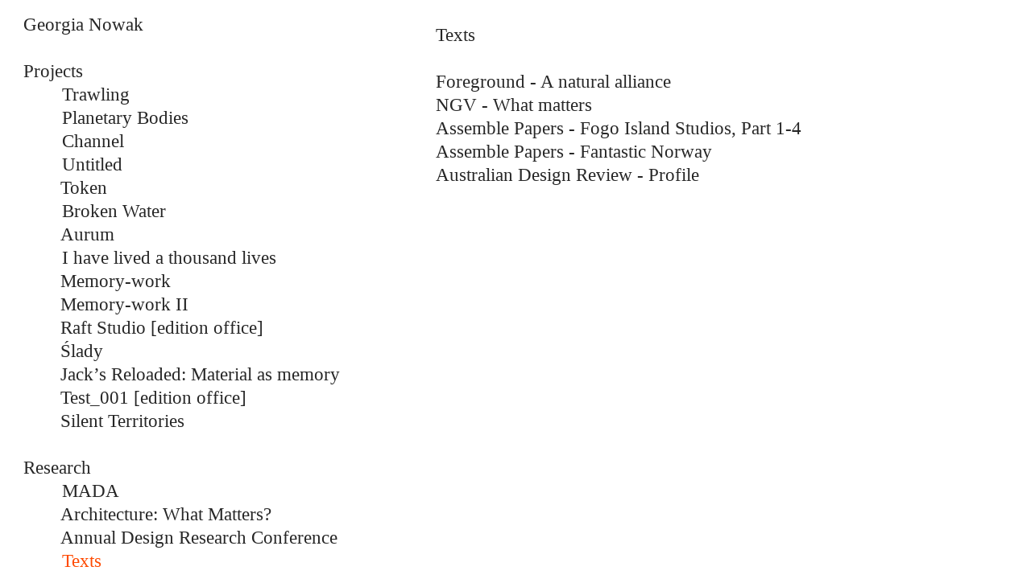

--- FILE ---
content_type: text/html; charset=UTF-8
request_url: https://georgianowak.com/Texts
body_size: 28432
content:
<!DOCTYPE html>
<!-- 

        Running on cargo.site

-->
<html lang="en" data-predefined-style="true" data-css-presets="true" data-css-preset data-typography-preset>
	<head>
<script>
				var __cargo_context__ = 'live';
				var __cargo_js_ver__ = 'c=2623308505';
				var __cargo_maint__ = false;
				
				
			</script>
					<meta http-equiv="X-UA-Compatible" content="IE=edge,chrome=1">
		<meta http-equiv="Content-Type" content="text/html; charset=utf-8">
		<meta name="viewport" content="initial-scale=1.0, maximum-scale=1.0, user-scalable=no">
		
			<meta name="robots" content="index,follow">
		<title>Texts — Georgia Nowak</title>
		<meta name="description" content="Texts Foreground - A natural alliance NGV - What matters Assemble Papers - Fogo Island Studios, Part 1-4 Assemble Papers - Fantastic Norway Australian Design...">
				<meta name="twitter:card" content="summary_large_image">
		<meta name="twitter:title" content="Texts — Georgia Nowak">
		<meta name="twitter:description" content="Texts Foreground - A natural alliance NGV - What matters Assemble Papers - Fogo Island Studios, Part 1-4 Assemble Papers - Fantastic Norway Australian Design...">
		<meta name="twitter:image" content="">
		<meta property="og:locale" content="en_US">
		<meta property="og:title" content="Texts — Georgia Nowak">
		<meta property="og:description" content="Texts Foreground - A natural alliance NGV - What matters Assemble Papers - Fogo Island Studios, Part 1-4 Assemble Papers - Fantastic Norway Australian Design...">
		<meta property="og:url" content="https://georgianowak.com/Texts">
		<meta property="og:image" content="">
		<meta property="og:type" content="website">

		<link rel="preconnect" href="https://static.cargo.site" crossorigin>
		<link rel="preconnect" href="https://freight.cargo.site" crossorigin>
		
		<!--<link rel="preload" href="https://static.cargo.site/assets/social/IconFont-Regular-0.9.3.woff2" as="font" type="font/woff" crossorigin>-->

		<meta name="description" content="Artist. Researcher. Naarm.">

		<link href="https://freight.cargo.site/t/original/i/90d0cb8f73c8c04091ebf1cd888896d94ffe5d2e40e99ee77985554049ffb40d/Screen-Shot-2024-08-02-at-10.18.34-am.ico" rel="shortcut icon">
		<link href="https://georgianowak.com/rss" rel="alternate" type="application/rss+xml" title="Georgia Nowak feed">

		<link href="https://georgianowak.com/stylesheet?c=2623308505&1649219329" id="member_stylesheet" rel="stylesheet" type="text/css" />
<style id="">@font-face{font-family:Icons;src:url(https://static.cargo.site/assets/social/IconFont-Regular-0.9.3.woff2);unicode-range:U+E000-E15C,U+F0000,U+FE0E}@font-face{font-family:Icons;src:url(https://static.cargo.site/assets/social/IconFont-Regular-0.9.3.woff2);font-weight:240;unicode-range:U+E000-E15C,U+F0000,U+FE0E}@font-face{font-family:Icons;src:url(https://static.cargo.site/assets/social/IconFont-Regular-0.9.3.woff2);unicode-range:U+E000-E15C,U+F0000,U+FE0E;font-weight:400}@font-face{font-family:Icons;src:url(https://static.cargo.site/assets/social/IconFont-Regular-0.9.3.woff2);unicode-range:U+E000-E15C,U+F0000,U+FE0E;font-weight:600}@font-face{font-family:Icons;src:url(https://static.cargo.site/assets/social/IconFont-Regular-0.9.3.woff2);unicode-range:U+E000-E15C,U+F0000,U+FE0E;font-weight:800}@font-face{font-family:Icons;src:url(https://static.cargo.site/assets/social/IconFont-Regular-0.9.3.woff2);unicode-range:U+E000-E15C,U+F0000,U+FE0E;font-style:italic}@font-face{font-family:Icons;src:url(https://static.cargo.site/assets/social/IconFont-Regular-0.9.3.woff2);unicode-range:U+E000-E15C,U+F0000,U+FE0E;font-weight:200;font-style:italic}@font-face{font-family:Icons;src:url(https://static.cargo.site/assets/social/IconFont-Regular-0.9.3.woff2);unicode-range:U+E000-E15C,U+F0000,U+FE0E;font-weight:400;font-style:italic}@font-face{font-family:Icons;src:url(https://static.cargo.site/assets/social/IconFont-Regular-0.9.3.woff2);unicode-range:U+E000-E15C,U+F0000,U+FE0E;font-weight:600;font-style:italic}@font-face{font-family:Icons;src:url(https://static.cargo.site/assets/social/IconFont-Regular-0.9.3.woff2);unicode-range:U+E000-E15C,U+F0000,U+FE0E;font-weight:800;font-style:italic}body.iconfont-loading,body.iconfont-loading *{color:transparent!important}body{-moz-osx-font-smoothing:grayscale;-webkit-font-smoothing:antialiased;-webkit-text-size-adjust:none}body.no-scroll{overflow:hidden}/*!
 * Content
 */.page{word-wrap:break-word}:focus{outline:0}.pointer-events-none{pointer-events:none}.pointer-events-auto{pointer-events:auto}.pointer-events-none .page_content .audio-player,.pointer-events-none .page_content .shop_product,.pointer-events-none .page_content a,.pointer-events-none .page_content audio,.pointer-events-none .page_content button,.pointer-events-none .page_content details,.pointer-events-none .page_content iframe,.pointer-events-none .page_content img,.pointer-events-none .page_content input,.pointer-events-none .page_content video{pointer-events:auto}.pointer-events-none .page_content *>a,.pointer-events-none .page_content>a{position:relative}s *{text-transform:inherit}#toolset{position:fixed;bottom:10px;right:10px;z-index:8}.mobile #toolset,.template_site_inframe #toolset{display:none}#toolset a{display:block;height:24px;width:24px;margin:0;padding:0;text-decoration:none;background:rgba(0,0,0,.2)}#toolset a:hover{background:rgba(0,0,0,.8)}[data-adminview] #toolset a,[data-adminview] #toolset_admin a{background:rgba(0,0,0,.04);pointer-events:none;cursor:default}#toolset_admin a:active{background:rgba(0,0,0,.7)}#toolset_admin a svg>*{transform:scale(1.1) translate(0,-.5px);transform-origin:50% 50%}#toolset_admin a svg{pointer-events:none;width:100%!important;height:auto!important}#following-container{overflow:auto;-webkit-overflow-scrolling:touch}#following-container iframe{height:100%;width:100%;position:absolute;top:0;left:0;right:0;bottom:0}:root{--following-width:-400px;--following-animation-duration:450ms}@keyframes following-open{0%{transform:translateX(0)}100%{transform:translateX(var(--following-width))}}@keyframes following-open-inverse{0%{transform:translateX(0)}100%{transform:translateX(calc(-1 * var(--following-width)))}}@keyframes following-close{0%{transform:translateX(var(--following-width))}100%{transform:translateX(0)}}@keyframes following-close-inverse{0%{transform:translateX(calc(-1 * var(--following-width)))}100%{transform:translateX(0)}}body.animate-left{animation:following-open var(--following-animation-duration);animation-fill-mode:both;animation-timing-function:cubic-bezier(.24,1,.29,1)}#following-container.animate-left{animation:following-close-inverse var(--following-animation-duration);animation-fill-mode:both;animation-timing-function:cubic-bezier(.24,1,.29,1)}#following-container.animate-left #following-frame{animation:following-close var(--following-animation-duration);animation-fill-mode:both;animation-timing-function:cubic-bezier(.24,1,.29,1)}body.animate-right{animation:following-close var(--following-animation-duration);animation-fill-mode:both;animation-timing-function:cubic-bezier(.24,1,.29,1)}#following-container.animate-right{animation:following-open-inverse var(--following-animation-duration);animation-fill-mode:both;animation-timing-function:cubic-bezier(.24,1,.29,1)}#following-container.animate-right #following-frame{animation:following-open var(--following-animation-duration);animation-fill-mode:both;animation-timing-function:cubic-bezier(.24,1,.29,1)}.slick-slider{position:relative;display:block;-moz-box-sizing:border-box;box-sizing:border-box;-webkit-user-select:none;-moz-user-select:none;-ms-user-select:none;user-select:none;-webkit-touch-callout:none;-khtml-user-select:none;-ms-touch-action:pan-y;touch-action:pan-y;-webkit-tap-highlight-color:transparent}.slick-list{position:relative;display:block;overflow:hidden;margin:0;padding:0}.slick-list:focus{outline:0}.slick-list.dragging{cursor:pointer;cursor:hand}.slick-slider .slick-list,.slick-slider .slick-track{transform:translate3d(0,0,0);will-change:transform}.slick-track{position:relative;top:0;left:0;display:block}.slick-track:after,.slick-track:before{display:table;content:'';width:1px;height:1px;margin-top:-1px;margin-left:-1px}.slick-track:after{clear:both}.slick-loading .slick-track{visibility:hidden}.slick-slide{display:none;float:left;height:100%;min-height:1px}[dir=rtl] .slick-slide{float:right}.content .slick-slide img{display:inline-block}.content .slick-slide img:not(.image-zoom){cursor:pointer}.content .scrub .slick-list,.content .scrub .slick-slide img:not(.image-zoom){cursor:ew-resize}body.slideshow-scrub-dragging *{cursor:ew-resize!important}.content .slick-slide img:not([src]),.content .slick-slide img[src='']{width:100%;height:auto}.slick-slide.slick-loading img{display:none}.slick-slide.dragging img{pointer-events:none}.slick-initialized .slick-slide{display:block}.slick-loading .slick-slide{visibility:hidden}.slick-vertical .slick-slide{display:block;height:auto;border:1px solid transparent}.slick-arrow.slick-hidden{display:none}.slick-arrow{position:absolute;z-index:9;width:0;top:0;height:100%;cursor:pointer;will-change:opacity;-webkit-transition:opacity 333ms cubic-bezier(.4,0,.22,1);transition:opacity 333ms cubic-bezier(.4,0,.22,1)}.slick-arrow.hidden{opacity:0}.slick-arrow svg{position:absolute;width:36px;height:36px;top:0;left:0;right:0;bottom:0;margin:auto;transform:translate(.25px,.25px)}.slick-arrow svg.right-arrow{transform:translate(.25px,.25px) scaleX(-1)}.slick-arrow svg:active{opacity:.75}.slick-arrow svg .arrow-shape{fill:none!important;stroke:#fff;stroke-linecap:square}.slick-arrow svg .arrow-outline{fill:none!important;stroke-width:2.5px;stroke:rgba(0,0,0,.6);stroke-linecap:square}.slick-arrow.slick-next{right:0;text-align:right}.slick-next svg,.wallpaper-navigation .slick-next svg{margin-right:10px}.mobile .slick-next svg{margin-right:10px}.slick-arrow.slick-prev{text-align:left}.slick-prev svg,.wallpaper-navigation .slick-prev svg{margin-left:10px}.mobile .slick-prev svg{margin-left:10px}.loading_animation{display:none;vertical-align:middle;z-index:15;line-height:0;pointer-events:none;border-radius:100%}.loading_animation.hidden{display:none}.loading_animation.pulsing{opacity:0;display:inline-block;animation-delay:.1s;-webkit-animation-delay:.1s;-moz-animation-delay:.1s;animation-duration:12s;animation-iteration-count:infinite;animation:fade-pulse-in .5s ease-in-out;-moz-animation:fade-pulse-in .5s ease-in-out;-webkit-animation:fade-pulse-in .5s ease-in-out;-webkit-animation-fill-mode:forwards;-moz-animation-fill-mode:forwards;animation-fill-mode:forwards}.loading_animation.pulsing.no-delay{animation-delay:0s;-webkit-animation-delay:0s;-moz-animation-delay:0s}.loading_animation div{border-radius:100%}.loading_animation div svg{max-width:100%;height:auto}.loading_animation div,.loading_animation div svg{width:20px;height:20px}.loading_animation.full-width svg{width:100%;height:auto}.loading_animation.full-width.big svg{width:100px;height:100px}.loading_animation div svg>*{fill:#ccc}.loading_animation div{-webkit-animation:spin-loading 12s ease-out;-webkit-animation-iteration-count:infinite;-moz-animation:spin-loading 12s ease-out;-moz-animation-iteration-count:infinite;animation:spin-loading 12s ease-out;animation-iteration-count:infinite}.loading_animation.hidden{display:none}[data-backdrop] .loading_animation{position:absolute;top:15px;left:15px;z-index:99}.loading_animation.position-absolute.middle{top:calc(50% - 10px);left:calc(50% - 10px)}.loading_animation.position-absolute.topleft{top:0;left:0}.loading_animation.position-absolute.middleright{top:calc(50% - 10px);right:1rem}.loading_animation.position-absolute.middleleft{top:calc(50% - 10px);left:1rem}.loading_animation.gray div svg>*{fill:#999}.loading_animation.gray-dark div svg>*{fill:#666}.loading_animation.gray-darker div svg>*{fill:#555}.loading_animation.gray-light div svg>*{fill:#ccc}.loading_animation.white div svg>*{fill:rgba(255,255,255,.85)}.loading_animation.blue div svg>*{fill:#698fff}.loading_animation.inline{display:inline-block;margin-bottom:.5ex}.loading_animation.inline.left{margin-right:.5ex}@-webkit-keyframes fade-pulse-in{0%{opacity:0}50%{opacity:.5}100%{opacity:1}}@-moz-keyframes fade-pulse-in{0%{opacity:0}50%{opacity:.5}100%{opacity:1}}@keyframes fade-pulse-in{0%{opacity:0}50%{opacity:.5}100%{opacity:1}}@-webkit-keyframes pulsate{0%{opacity:1}50%{opacity:0}100%{opacity:1}}@-moz-keyframes pulsate{0%{opacity:1}50%{opacity:0}100%{opacity:1}}@keyframes pulsate{0%{opacity:1}50%{opacity:0}100%{opacity:1}}@-webkit-keyframes spin-loading{0%{transform:rotate(0)}9%{transform:rotate(1050deg)}18%{transform:rotate(-1090deg)}20%{transform:rotate(-1080deg)}23%{transform:rotate(-1080deg)}28%{transform:rotate(-1095deg)}29%{transform:rotate(-1065deg)}34%{transform:rotate(-1080deg)}35%{transform:rotate(-1050deg)}40%{transform:rotate(-1065deg)}41%{transform:rotate(-1035deg)}44%{transform:rotate(-1035deg)}47%{transform:rotate(-2160deg)}50%{transform:rotate(-2160deg)}56%{transform:rotate(45deg)}60%{transform:rotate(45deg)}80%{transform:rotate(6120deg)}100%{transform:rotate(0)}}@keyframes spin-loading{0%{transform:rotate(0)}9%{transform:rotate(1050deg)}18%{transform:rotate(-1090deg)}20%{transform:rotate(-1080deg)}23%{transform:rotate(-1080deg)}28%{transform:rotate(-1095deg)}29%{transform:rotate(-1065deg)}34%{transform:rotate(-1080deg)}35%{transform:rotate(-1050deg)}40%{transform:rotate(-1065deg)}41%{transform:rotate(-1035deg)}44%{transform:rotate(-1035deg)}47%{transform:rotate(-2160deg)}50%{transform:rotate(-2160deg)}56%{transform:rotate(45deg)}60%{transform:rotate(45deg)}80%{transform:rotate(6120deg)}100%{transform:rotate(0)}}[grid-row]{align-items:flex-start;box-sizing:border-box;display:-webkit-box;display:-webkit-flex;display:-ms-flexbox;display:flex;-webkit-flex-wrap:wrap;-ms-flex-wrap:wrap;flex-wrap:wrap}[grid-col]{box-sizing:border-box}[grid-row] [grid-col].empty:after{content:"\0000A0";cursor:text}body.mobile[data-adminview=content-editproject] [grid-row] [grid-col].empty:after{display:none}[grid-col=auto]{-webkit-box-flex:1;-webkit-flex:1;-ms-flex:1;flex:1}[grid-col=x12]{width:100%}[grid-col=x11]{width:50%}[grid-col=x10]{width:33.33%}[grid-col=x9]{width:25%}[grid-col=x8]{width:20%}[grid-col=x7]{width:16.666666667%}[grid-col=x6]{width:14.285714286%}[grid-col=x5]{width:12.5%}[grid-col=x4]{width:11.111111111%}[grid-col=x3]{width:10%}[grid-col=x2]{width:9.090909091%}[grid-col=x1]{width:8.333333333%}[grid-col="1"]{width:8.33333%}[grid-col="2"]{width:16.66667%}[grid-col="3"]{width:25%}[grid-col="4"]{width:33.33333%}[grid-col="5"]{width:41.66667%}[grid-col="6"]{width:50%}[grid-col="7"]{width:58.33333%}[grid-col="8"]{width:66.66667%}[grid-col="9"]{width:75%}[grid-col="10"]{width:83.33333%}[grid-col="11"]{width:91.66667%}[grid-col="12"]{width:100%}body.mobile [grid-responsive] [grid-col]{width:100%;-webkit-box-flex:none;-webkit-flex:none;-ms-flex:none;flex:none}[data-ce-host=true][contenteditable=true] [grid-pad]{pointer-events:none}[data-ce-host=true][contenteditable=true] [grid-pad]>*{pointer-events:auto}[grid-pad="0"]{padding:0}[grid-pad="0.25"]{padding:.125rem}[grid-pad="0.5"]{padding:.25rem}[grid-pad="0.75"]{padding:.375rem}[grid-pad="1"]{padding:.5rem}[grid-pad="1.25"]{padding:.625rem}[grid-pad="1.5"]{padding:.75rem}[grid-pad="1.75"]{padding:.875rem}[grid-pad="2"]{padding:1rem}[grid-pad="2.5"]{padding:1.25rem}[grid-pad="3"]{padding:1.5rem}[grid-pad="3.5"]{padding:1.75rem}[grid-pad="4"]{padding:2rem}[grid-pad="5"]{padding:2.5rem}[grid-pad="6"]{padding:3rem}[grid-pad="7"]{padding:3.5rem}[grid-pad="8"]{padding:4rem}[grid-pad="9"]{padding:4.5rem}[grid-pad="10"]{padding:5rem}[grid-gutter="0"]{margin:0}[grid-gutter="0.5"]{margin:-.25rem}[grid-gutter="1"]{margin:-.5rem}[grid-gutter="1.5"]{margin:-.75rem}[grid-gutter="2"]{margin:-1rem}[grid-gutter="2.5"]{margin:-1.25rem}[grid-gutter="3"]{margin:-1.5rem}[grid-gutter="3.5"]{margin:-1.75rem}[grid-gutter="4"]{margin:-2rem}[grid-gutter="5"]{margin:-2.5rem}[grid-gutter="6"]{margin:-3rem}[grid-gutter="7"]{margin:-3.5rem}[grid-gutter="8"]{margin:-4rem}[grid-gutter="10"]{margin:-5rem}[grid-gutter="12"]{margin:-6rem}[grid-gutter="14"]{margin:-7rem}[grid-gutter="16"]{margin:-8rem}[grid-gutter="18"]{margin:-9rem}[grid-gutter="20"]{margin:-10rem}small{max-width:100%;text-decoration:inherit}img:not([src]),img[src='']{outline:1px solid rgba(177,177,177,.4);outline-offset:-1px;content:url([data-uri])}img.image-zoom{cursor:-webkit-zoom-in;cursor:-moz-zoom-in;cursor:zoom-in}#imprimatur{color:#333;font-size:10px;font-family:-apple-system,BlinkMacSystemFont,"Segoe UI",Roboto,Oxygen,Ubuntu,Cantarell,"Open Sans","Helvetica Neue",sans-serif,"Sans Serif",Icons;/*!System*/position:fixed;opacity:.3;right:-28px;bottom:160px;transform:rotate(270deg);-ms-transform:rotate(270deg);-webkit-transform:rotate(270deg);z-index:8;text-transform:uppercase;color:#999;opacity:.5;padding-bottom:2px;text-decoration:none}.mobile #imprimatur{display:none}bodycopy cargo-link a{font-family:-apple-system,BlinkMacSystemFont,"Segoe UI",Roboto,Oxygen,Ubuntu,Cantarell,"Open Sans","Helvetica Neue",sans-serif,"Sans Serif",Icons;/*!System*/font-size:12px;font-style:normal;font-weight:400;transform:rotate(270deg);text-decoration:none;position:fixed!important;right:-27px;bottom:100px;text-decoration:none;letter-spacing:normal;background:0 0;border:0;border-bottom:0;outline:0}/*! PhotoSwipe Default UI CSS by Dmitry Semenov | photoswipe.com | MIT license */.pswp--has_mouse .pswp__button--arrow--left,.pswp--has_mouse .pswp__button--arrow--right,.pswp__ui{visibility:visible}.pswp--minimal--dark .pswp__top-bar,.pswp__button{background:0 0}.pswp,.pswp__bg,.pswp__container,.pswp__img--placeholder,.pswp__zoom-wrap,.quick-view-navigation{-webkit-backface-visibility:hidden}.pswp__button{cursor:pointer;opacity:1;-webkit-appearance:none;transition:opacity .2s;-webkit-box-shadow:none;box-shadow:none}.pswp__button-close>svg{top:10px;right:10px;margin-left:auto}.pswp--touch .quick-view-navigation{display:none}.pswp__ui{-webkit-font-smoothing:auto;opacity:1;z-index:1550}.quick-view-navigation{will-change:opacity;-webkit-transition:opacity 333ms cubic-bezier(.4,0,.22,1);transition:opacity 333ms cubic-bezier(.4,0,.22,1)}.quick-view-navigation .pswp__group .pswp__button{pointer-events:auto}.pswp__button>svg{position:absolute;width:36px;height:36px}.quick-view-navigation .pswp__group:active svg{opacity:.75}.pswp__button svg .shape-shape{fill:#fff}.pswp__button svg .shape-outline{fill:#000}.pswp__button-prev>svg{top:0;bottom:0;left:10px;margin:auto}.pswp__button-next>svg{top:0;bottom:0;right:10px;margin:auto}.quick-view-navigation .pswp__group .pswp__button-prev{position:absolute;left:0;top:0;width:0;height:100%}.quick-view-navigation .pswp__group .pswp__button-next{position:absolute;right:0;top:0;width:0;height:100%}.quick-view-navigation .close-button,.quick-view-navigation .left-arrow,.quick-view-navigation .right-arrow{transform:translate(.25px,.25px)}.quick-view-navigation .right-arrow{transform:translate(.25px,.25px) scaleX(-1)}.pswp__button svg .shape-outline{fill:transparent!important;stroke:#000;stroke-width:2.5px;stroke-linecap:square}.pswp__button svg .shape-shape{fill:transparent!important;stroke:#fff;stroke-width:1.5px;stroke-linecap:square}.pswp__bg,.pswp__scroll-wrap,.pswp__zoom-wrap{width:100%;position:absolute}.quick-view-navigation .pswp__group .pswp__button-close{margin:0}.pswp__container,.pswp__item,.pswp__zoom-wrap{right:0;bottom:0;top:0;position:absolute;left:0}.pswp__ui--hidden .pswp__button{opacity:.001}.pswp__ui--hidden .pswp__button,.pswp__ui--hidden .pswp__button *{pointer-events:none}.pswp .pswp__ui.pswp__ui--displaynone{display:none}.pswp__element--disabled{display:none!important}/*! PhotoSwipe main CSS by Dmitry Semenov | photoswipe.com | MIT license */.pswp{position:fixed;display:none;height:100%;width:100%;top:0;left:0;right:0;bottom:0;margin:auto;-ms-touch-action:none;touch-action:none;z-index:9999999;-webkit-text-size-adjust:100%;line-height:initial;letter-spacing:initial;outline:0}.pswp img{max-width:none}.pswp--zoom-disabled .pswp__img{cursor:default!important}.pswp--animate_opacity{opacity:.001;will-change:opacity;-webkit-transition:opacity 333ms cubic-bezier(.4,0,.22,1);transition:opacity 333ms cubic-bezier(.4,0,.22,1)}.pswp--open{display:block}.pswp--zoom-allowed .pswp__img{cursor:-webkit-zoom-in;cursor:-moz-zoom-in;cursor:zoom-in}.pswp--zoomed-in .pswp__img{cursor:-webkit-grab;cursor:-moz-grab;cursor:grab}.pswp--dragging .pswp__img{cursor:-webkit-grabbing;cursor:-moz-grabbing;cursor:grabbing}.pswp__bg{left:0;top:0;height:100%;opacity:0;transform:translateZ(0);will-change:opacity}.pswp__scroll-wrap{left:0;top:0;height:100%}.pswp__container,.pswp__zoom-wrap{-ms-touch-action:none;touch-action:none}.pswp__container,.pswp__img{-webkit-user-select:none;-moz-user-select:none;-ms-user-select:none;user-select:none;-webkit-tap-highlight-color:transparent;-webkit-touch-callout:none}.pswp__zoom-wrap{-webkit-transform-origin:left top;-ms-transform-origin:left top;transform-origin:left top;-webkit-transition:-webkit-transform 222ms cubic-bezier(.4,0,.22,1);transition:transform 222ms cubic-bezier(.4,0,.22,1)}.pswp__bg{-webkit-transition:opacity 222ms cubic-bezier(.4,0,.22,1);transition:opacity 222ms cubic-bezier(.4,0,.22,1)}.pswp--animated-in .pswp__bg,.pswp--animated-in .pswp__zoom-wrap{-webkit-transition:none;transition:none}.pswp--hide-overflow .pswp__scroll-wrap,.pswp--hide-overflow.pswp{overflow:hidden}.pswp__img{position:absolute;width:auto;height:auto;top:0;left:0}.pswp__img--placeholder--blank{background:#222}.pswp--ie .pswp__img{width:100%!important;height:auto!important;left:0;top:0}.pswp__ui--idle{opacity:0}.pswp__error-msg{position:absolute;left:0;top:50%;width:100%;text-align:center;font-size:14px;line-height:16px;margin-top:-8px;color:#ccc}.pswp__error-msg a{color:#ccc;text-decoration:underline}.pswp__error-msg{font-family:-apple-system,BlinkMacSystemFont,"Segoe UI",Roboto,Oxygen,Ubuntu,Cantarell,"Open Sans","Helvetica Neue",sans-serif}.quick-view.mouse-down .iframe-item{pointer-events:none!important}.quick-view-caption-positioner{pointer-events:none;width:100%;height:100%}.quick-view-caption-wrapper{margin:auto;position:absolute;bottom:0;left:0;right:0}.quick-view-horizontal-align-left .quick-view-caption-wrapper{margin-left:0}.quick-view-horizontal-align-right .quick-view-caption-wrapper{margin-right:0}[data-quick-view-caption]{transition:.1s opacity ease-in-out;position:absolute;bottom:0;left:0;right:0}.quick-view-horizontal-align-left [data-quick-view-caption]{text-align:left}.quick-view-horizontal-align-right [data-quick-view-caption]{text-align:right}.quick-view-caption{transition:.1s opacity ease-in-out}.quick-view-caption>*{display:inline-block}.quick-view-caption *{pointer-events:auto}.quick-view-caption.hidden{opacity:0}.shop_product .dropdown_wrapper{flex:0 0 100%;position:relative}.shop_product select{appearance:none;-moz-appearance:none;-webkit-appearance:none;outline:0;-webkit-font-smoothing:antialiased;-moz-osx-font-smoothing:grayscale;cursor:pointer;border-radius:0;white-space:nowrap;overflow:hidden!important;text-overflow:ellipsis}.shop_product select.dropdown::-ms-expand{display:none}.shop_product a{cursor:pointer;border-bottom:none;text-decoration:none}.shop_product a.out-of-stock{pointer-events:none}body.audio-player-dragging *{cursor:ew-resize!important}.audio-player{display:inline-flex;flex:1 0 calc(100% - 2px);width:calc(100% - 2px)}.audio-player .button{height:100%;flex:0 0 3.3rem;display:flex}.audio-player .separator{left:3.3rem;height:100%}.audio-player .buffer{width:0%;height:100%;transition:left .3s linear,width .3s linear}.audio-player.seeking .buffer{transition:left 0s,width 0s}.audio-player.seeking{user-select:none;-webkit-user-select:none;cursor:ew-resize}.audio-player.seeking *{user-select:none;-webkit-user-select:none;cursor:ew-resize}.audio-player .bar{overflow:hidden;display:flex;justify-content:space-between;align-content:center;flex-grow:1}.audio-player .progress{width:0%;height:100%;transition:width .3s linear}.audio-player.seeking .progress{transition:width 0s}.audio-player .pause,.audio-player .play{cursor:pointer;height:100%}.audio-player .note-icon{margin:auto 0;order:2;flex:0 1 auto}.audio-player .title{white-space:nowrap;overflow:hidden;text-overflow:ellipsis;pointer-events:none;user-select:none;padding:.5rem 0 .5rem 1rem;margin:auto auto auto 0;flex:0 3 auto;min-width:0;width:100%}.audio-player .total-time{flex:0 1 auto;margin:auto 0}.audio-player .current-time,.audio-player .play-text{flex:0 1 auto;margin:auto 0}.audio-player .stream-anim{user-select:none;margin:auto auto auto 0}.audio-player .stream-anim span{display:inline-block}.audio-player .buffer,.audio-player .current-time,.audio-player .note-svg,.audio-player .play-text,.audio-player .separator,.audio-player .total-time{user-select:none;pointer-events:none}.audio-player .buffer,.audio-player .play-text,.audio-player .progress{position:absolute}.audio-player,.audio-player .bar,.audio-player .button,.audio-player .current-time,.audio-player .note-icon,.audio-player .pause,.audio-player .play,.audio-player .total-time{position:relative}body.mobile .audio-player,body.mobile .audio-player *{-webkit-touch-callout:none}#standalone-admin-frame{border:0;width:400px;position:absolute;right:0;top:0;height:100vh;z-index:99}body[standalone-admin=true] #standalone-admin-frame{transform:translate(0,0)}body[standalone-admin=true] .main_container{width:calc(100% - 400px)}body[standalone-admin=false] #standalone-admin-frame{transform:translate(100%,0)}body[standalone-admin=false] .main_container{width:100%}.toggle_standaloneAdmin{position:fixed;top:0;right:400px;height:40px;width:40px;z-index:999;cursor:pointer;background-color:rgba(0,0,0,.4)}.toggle_standaloneAdmin:active{opacity:.7}body[standalone-admin=false] .toggle_standaloneAdmin{right:0}.toggle_standaloneAdmin *{color:#fff;fill:#fff}.toggle_standaloneAdmin svg{padding:6px;width:100%;height:100%;opacity:.85}body[standalone-admin=false] .toggle_standaloneAdmin #close,body[standalone-admin=true] .toggle_standaloneAdmin #backdropsettings{display:none}.toggle_standaloneAdmin>div{width:100%;height:100%}#admin_toggle_button{position:fixed;top:50%;transform:translate(0,-50%);right:400px;height:36px;width:12px;z-index:999;cursor:pointer;background-color:rgba(0,0,0,.09);padding-left:2px;margin-right:5px}#admin_toggle_button .bar{content:'';background:rgba(0,0,0,.09);position:fixed;width:5px;bottom:0;top:0;z-index:10}#admin_toggle_button:active{background:rgba(0,0,0,.065)}#admin_toggle_button *{color:#fff;fill:#fff}#admin_toggle_button svg{padding:0;width:16px;height:36px;margin-left:1px;opacity:1}#admin_toggle_button svg *{fill:#fff;opacity:1}#admin_toggle_button[data-state=closed] .toggle_admin_close{display:none}#admin_toggle_button[data-state=closed],#admin_toggle_button[data-state=closed] .toggle_admin_open{width:20px;cursor:pointer;margin:0}#admin_toggle_button[data-state=closed] svg{margin-left:2px}#admin_toggle_button[data-state=open] .toggle_admin_open{display:none}select,select *{text-rendering:auto!important}b b{font-weight:inherit}*{-webkit-box-sizing:border-box;-moz-box-sizing:border-box;box-sizing:border-box}customhtml>*{position:relative;z-index:10}body,html{min-height:100vh;margin:0;padding:0}html{touch-action:manipulation;position:relative;background-color:#fff}.main_container{min-height:100vh;width:100%;overflow:hidden}.container{display:-webkit-box;display:-webkit-flex;display:-moz-box;display:-ms-flexbox;display:flex;-webkit-flex-wrap:wrap;-moz-flex-wrap:wrap;-ms-flex-wrap:wrap;flex-wrap:wrap;max-width:100%;width:100%;overflow:visible}.container{align-items:flex-start;-webkit-align-items:flex-start}.page{z-index:2}.page ul li>text-limit{display:block}.content,.content_container,.pinned{-webkit-flex:1 0 auto;-moz-flex:1 0 auto;-ms-flex:1 0 auto;flex:1 0 auto;max-width:100%}.content_container{width:100%}.content_container.full_height{min-height:100vh}.page_background{position:absolute;top:0;left:0;width:100%;height:100%}.page_container{position:relative;overflow:visible;width:100%}.backdrop{position:absolute;top:0;z-index:1;width:100%;height:100%;max-height:100vh}.backdrop>div{position:absolute;top:0;left:0;width:100%;height:100%;-webkit-backface-visibility:hidden;backface-visibility:hidden;transform:translate3d(0,0,0);contain:strict}[data-backdrop].backdrop>div[data-overflowing]{max-height:100vh;position:absolute;top:0;left:0}body.mobile [split-responsive]{display:flex;flex-direction:column}body.mobile [split-responsive] .container{width:100%;order:2}body.mobile [split-responsive] .backdrop{position:relative;height:50vh;width:100%;order:1}body.mobile [split-responsive] [data-auxiliary].backdrop{position:absolute;height:50vh;width:100%;order:1}.page{position:relative;z-index:2}img[data-align=left]{float:left}img[data-align=right]{float:right}[data-rotation]{transform-origin:center center}.content .page_content:not([contenteditable=true]) [data-draggable]{pointer-events:auto!important;backface-visibility:hidden}.preserve-3d{-moz-transform-style:preserve-3d;transform-style:preserve-3d}.content .page_content:not([contenteditable=true]) [data-draggable] iframe{pointer-events:none!important}.dragging-active iframe{pointer-events:none!important}.content .page_content:not([contenteditable=true]) [data-draggable]:active{opacity:1}.content .scroll-transition-fade{transition:transform 1s ease-in-out,opacity .8s ease-in-out}.content .scroll-transition-fade.below-viewport{opacity:0;transform:translateY(40px)}.mobile.full_width .page_container:not([split-layout]) .container_width{width:100%}[data-view=pinned_bottom] .bottom_pin_invisibility{visibility:hidden}.pinned{position:relative;width:100%}.pinned .page_container.accommodate:not(.fixed):not(.overlay){z-index:2}.pinned .page_container.overlay{position:absolute;z-index:4}.pinned .page_container.overlay.fixed{position:fixed}.pinned .page_container.overlay.fixed .page{max-height:100vh;-webkit-overflow-scrolling:touch}.pinned .page_container.overlay.fixed .page.allow-scroll{overflow-y:auto;overflow-x:hidden}.pinned .page_container.overlay.fixed .page.allow-scroll{align-items:flex-start;-webkit-align-items:flex-start}.pinned .page_container .page.allow-scroll::-webkit-scrollbar{width:0;background:0 0;display:none}.pinned.pinned_top .page_container.overlay{left:0;top:0}.pinned.pinned_bottom .page_container.overlay{left:0;bottom:0}div[data-container=set]:empty{margin-top:1px}.thumbnails{position:relative;z-index:1}[thumbnails=grid]{align-items:baseline}[thumbnails=justify] .thumbnail{box-sizing:content-box}[thumbnails][data-padding-zero] .thumbnail{margin-bottom:-1px}[thumbnails=montessori] .thumbnail{pointer-events:auto;position:absolute}[thumbnails] .thumbnail>a{display:block;text-decoration:none}[thumbnails=montessori]{height:0}[thumbnails][data-resizing],[thumbnails][data-resizing] *{cursor:nwse-resize}[thumbnails] .thumbnail .resize-handle{cursor:nwse-resize;width:26px;height:26px;padding:5px;position:absolute;opacity:.75;right:-1px;bottom:-1px;z-index:100}[thumbnails][data-resizing] .resize-handle{display:none}[thumbnails] .thumbnail .resize-handle svg{position:absolute;top:0;left:0}[thumbnails] .thumbnail .resize-handle:hover{opacity:1}[data-can-move].thumbnail .resize-handle svg .resize_path_outline{fill:#fff}[data-can-move].thumbnail .resize-handle svg .resize_path{fill:#000}[thumbnails=montessori] .thumbnail_sizer{height:0;width:100%;position:relative;padding-bottom:100%;pointer-events:none}[thumbnails] .thumbnail img{display:block;min-height:3px;margin-bottom:0}[thumbnails] .thumbnail img:not([src]),img[src=""]{margin:0!important;width:100%;min-height:3px;height:100%!important;position:absolute}[aspect-ratio="1x1"].thumb_image{height:0;padding-bottom:100%;overflow:hidden}[aspect-ratio="4x3"].thumb_image{height:0;padding-bottom:75%;overflow:hidden}[aspect-ratio="16x9"].thumb_image{height:0;padding-bottom:56.25%;overflow:hidden}[thumbnails] .thumb_image{width:100%;position:relative}[thumbnails][thumbnail-vertical-align=top]{align-items:flex-start}[thumbnails][thumbnail-vertical-align=middle]{align-items:center}[thumbnails][thumbnail-vertical-align=bottom]{align-items:baseline}[thumbnails][thumbnail-horizontal-align=left]{justify-content:flex-start}[thumbnails][thumbnail-horizontal-align=middle]{justify-content:center}[thumbnails][thumbnail-horizontal-align=right]{justify-content:flex-end}.thumb_image.default_image>svg{position:absolute;top:0;left:0;bottom:0;right:0;width:100%;height:100%}.thumb_image.default_image{outline:1px solid #ccc;outline-offset:-1px;position:relative}.mobile.full_width [data-view=Thumbnail] .thumbnails_width{width:100%}.content [data-draggable] a:active,.content [data-draggable] img:active{opacity:initial}.content .draggable-dragging{opacity:initial}[data-draggable].draggable_visible{visibility:visible}[data-draggable].draggable_hidden{visibility:hidden}.gallery_card [data-draggable],.marquee [data-draggable]{visibility:inherit}[data-draggable]{visibility:visible;background-color:rgba(0,0,0,.003)}#site_menu_panel_container .image-gallery:not(.initialized){height:0;padding-bottom:100%;min-height:initial}.image-gallery:not(.initialized){min-height:100vh;visibility:hidden;width:100%}.image-gallery .gallery_card img{display:block;width:100%;height:auto}.image-gallery .gallery_card{transform-origin:center}.image-gallery .gallery_card.dragging{opacity:.1;transform:initial!important}.image-gallery:not([image-gallery=slideshow]) .gallery_card iframe:only-child,.image-gallery:not([image-gallery=slideshow]) .gallery_card video:only-child{width:100%;height:100%;top:0;left:0;position:absolute}.image-gallery[image-gallery=slideshow] .gallery_card video[muted][autoplay]:not([controls]),.image-gallery[image-gallery=slideshow] .gallery_card video[muted][data-autoplay]:not([controls]){pointer-events:none}.image-gallery [image-gallery-pad="0"] video:only-child{object-fit:cover;height:calc(100% + 1px)}div.image-gallery>a,div.image-gallery>iframe,div.image-gallery>img,div.image-gallery>video{display:none}[image-gallery-row]{align-items:flex-start;box-sizing:border-box;display:-webkit-box;display:-webkit-flex;display:-ms-flexbox;display:flex;-webkit-flex-wrap:wrap;-ms-flex-wrap:wrap;flex-wrap:wrap}.image-gallery .gallery_card_image{width:100%;position:relative}[data-predefined-style=true] .image-gallery a.gallery_card{display:block;border:none}[image-gallery-col]{box-sizing:border-box}[image-gallery-col=x12]{width:100%}[image-gallery-col=x11]{width:50%}[image-gallery-col=x10]{width:33.33%}[image-gallery-col=x9]{width:25%}[image-gallery-col=x8]{width:20%}[image-gallery-col=x7]{width:16.666666667%}[image-gallery-col=x6]{width:14.285714286%}[image-gallery-col=x5]{width:12.5%}[image-gallery-col=x4]{width:11.111111111%}[image-gallery-col=x3]{width:10%}[image-gallery-col=x2]{width:9.090909091%}[image-gallery-col=x1]{width:8.333333333%}.content .page_content [image-gallery-pad].image-gallery{pointer-events:none}.content .page_content [image-gallery-pad].image-gallery .gallery_card_image>*,.content .page_content [image-gallery-pad].image-gallery .gallery_image_caption{pointer-events:auto}.content .page_content [image-gallery-pad="0"]{padding:0}.content .page_content [image-gallery-pad="0.25"]{padding:.125rem}.content .page_content [image-gallery-pad="0.5"]{padding:.25rem}.content .page_content [image-gallery-pad="0.75"]{padding:.375rem}.content .page_content [image-gallery-pad="1"]{padding:.5rem}.content .page_content [image-gallery-pad="1.25"]{padding:.625rem}.content .page_content [image-gallery-pad="1.5"]{padding:.75rem}.content .page_content [image-gallery-pad="1.75"]{padding:.875rem}.content .page_content [image-gallery-pad="2"]{padding:1rem}.content .page_content [image-gallery-pad="2.5"]{padding:1.25rem}.content .page_content [image-gallery-pad="3"]{padding:1.5rem}.content .page_content [image-gallery-pad="3.5"]{padding:1.75rem}.content .page_content [image-gallery-pad="4"]{padding:2rem}.content .page_content [image-gallery-pad="5"]{padding:2.5rem}.content .page_content [image-gallery-pad="6"]{padding:3rem}.content .page_content [image-gallery-pad="7"]{padding:3.5rem}.content .page_content [image-gallery-pad="8"]{padding:4rem}.content .page_content [image-gallery-pad="9"]{padding:4.5rem}.content .page_content [image-gallery-pad="10"]{padding:5rem}.content .page_content [image-gallery-gutter="0"]{margin:0}.content .page_content [image-gallery-gutter="0.5"]{margin:-.25rem}.content .page_content [image-gallery-gutter="1"]{margin:-.5rem}.content .page_content [image-gallery-gutter="1.5"]{margin:-.75rem}.content .page_content [image-gallery-gutter="2"]{margin:-1rem}.content .page_content [image-gallery-gutter="2.5"]{margin:-1.25rem}.content .page_content [image-gallery-gutter="3"]{margin:-1.5rem}.content .page_content [image-gallery-gutter="3.5"]{margin:-1.75rem}.content .page_content [image-gallery-gutter="4"]{margin:-2rem}.content .page_content [image-gallery-gutter="5"]{margin:-2.5rem}.content .page_content [image-gallery-gutter="6"]{margin:-3rem}.content .page_content [image-gallery-gutter="7"]{margin:-3.5rem}.content .page_content [image-gallery-gutter="8"]{margin:-4rem}.content .page_content [image-gallery-gutter="10"]{margin:-5rem}.content .page_content [image-gallery-gutter="12"]{margin:-6rem}.content .page_content [image-gallery-gutter="14"]{margin:-7rem}.content .page_content [image-gallery-gutter="16"]{margin:-8rem}.content .page_content [image-gallery-gutter="18"]{margin:-9rem}.content .page_content [image-gallery-gutter="20"]{margin:-10rem}[image-gallery=slideshow]:not(.initialized)>*{min-height:1px;opacity:0;min-width:100%}[image-gallery=slideshow][data-constrained-by=height] [image-gallery-vertical-align].slick-track{align-items:flex-start}[image-gallery=slideshow] img.image-zoom:active{opacity:initial}[image-gallery=slideshow].slick-initialized .gallery_card{pointer-events:none}[image-gallery=slideshow].slick-initialized .gallery_card.slick-current{pointer-events:auto}[image-gallery=slideshow] .gallery_card:not(.has_caption){line-height:0}.content .page_content [image-gallery=slideshow].image-gallery>*{pointer-events:auto}.content [image-gallery=slideshow].image-gallery.slick-initialized .gallery_card{overflow:hidden;margin:0;display:flex;flex-flow:row wrap;flex-shrink:0}.content [image-gallery=slideshow].image-gallery.slick-initialized .gallery_card.slick-current{overflow:visible}[image-gallery=slideshow] .gallery_image_caption{opacity:1;transition:opacity .3s;-webkit-transition:opacity .3s;width:100%;margin-left:auto;margin-right:auto;clear:both}[image-gallery-horizontal-align=left] .gallery_image_caption{text-align:left}[image-gallery-horizontal-align=middle] .gallery_image_caption{text-align:center}[image-gallery-horizontal-align=right] .gallery_image_caption{text-align:right}[image-gallery=slideshow][data-slideshow-in-transition] .gallery_image_caption{opacity:0;transition:opacity .3s;-webkit-transition:opacity .3s}[image-gallery=slideshow] .gallery_card_image{width:initial;margin:0;display:inline-block}[image-gallery=slideshow] .gallery_card img{margin:0;display:block}[image-gallery=slideshow][data-exploded]{align-items:flex-start;box-sizing:border-box;display:-webkit-box;display:-webkit-flex;display:-ms-flexbox;display:flex;-webkit-flex-wrap:wrap;-ms-flex-wrap:wrap;flex-wrap:wrap;justify-content:flex-start;align-content:flex-start}[image-gallery=slideshow][data-exploded] .gallery_card{padding:1rem;width:16.666%}[image-gallery=slideshow][data-exploded] .gallery_card_image{height:0;display:block;width:100%}[image-gallery=grid]{align-items:baseline}[image-gallery=grid] .gallery_card.has_caption .gallery_card_image{display:block}[image-gallery=grid] [image-gallery-pad="0"].gallery_card{margin-bottom:-1px}[image-gallery=grid] .gallery_card img{margin:0}[image-gallery=columns] .gallery_card img{margin:0}[image-gallery=justify]{align-items:flex-start}[image-gallery=justify] .gallery_card img{margin:0}[image-gallery=montessori][image-gallery-row]{display:block}[image-gallery=montessori] a.gallery_card,[image-gallery=montessori] div.gallery_card{position:absolute;pointer-events:auto}[image-gallery=montessori][data-can-move] .gallery_card,[image-gallery=montessori][data-can-move] .gallery_card .gallery_card_image,[image-gallery=montessori][data-can-move] .gallery_card .gallery_card_image>*{cursor:move}[image-gallery=montessori]{position:relative;height:0}[image-gallery=freeform] .gallery_card{position:relative}[image-gallery=freeform] [image-gallery-pad="0"].gallery_card{margin-bottom:-1px}[image-gallery-vertical-align]{display:flex;flex-flow:row wrap}[image-gallery-vertical-align].slick-track{display:flex;flex-flow:row nowrap}.image-gallery .slick-list{margin-bottom:-.3px}[image-gallery-vertical-align=top]{align-content:flex-start;align-items:flex-start}[image-gallery-vertical-align=middle]{align-items:center;align-content:center}[image-gallery-vertical-align=bottom]{align-content:flex-end;align-items:flex-end}[image-gallery-horizontal-align=left]{justify-content:flex-start}[image-gallery-horizontal-align=middle]{justify-content:center}[image-gallery-horizontal-align=right]{justify-content:flex-end}.image-gallery[data-resizing],.image-gallery[data-resizing] *{cursor:nwse-resize!important}.image-gallery .gallery_card .resize-handle,.image-gallery .gallery_card .resize-handle *{cursor:nwse-resize!important}.image-gallery .gallery_card .resize-handle{width:26px;height:26px;padding:5px;position:absolute;opacity:.75;right:-1px;bottom:-1px;z-index:10}.image-gallery[data-resizing] .resize-handle{display:none}.image-gallery .gallery_card .resize-handle svg{cursor:nwse-resize!important;position:absolute;top:0;left:0}.image-gallery .gallery_card .resize-handle:hover{opacity:1}[data-can-move].gallery_card .resize-handle svg .resize_path_outline{fill:#fff}[data-can-move].gallery_card .resize-handle svg .resize_path{fill:#000}[image-gallery=montessori] .thumbnail_sizer{height:0;width:100%;position:relative;padding-bottom:100%;pointer-events:none}#site_menu_button{display:block;text-decoration:none;pointer-events:auto;z-index:9;vertical-align:top;cursor:pointer;box-sizing:content-box;font-family:Icons}#site_menu_button.custom_icon{padding:0;line-height:0}#site_menu_button.custom_icon img{width:100%;height:auto}#site_menu_wrapper.disabled #site_menu_button{display:none}#site_menu_wrapper.mobile_only #site_menu_button{display:none}body.mobile #site_menu_wrapper.mobile_only:not(.disabled) #site_menu_button:not(.active){display:block}#site_menu_panel_container[data-type=cargo_menu] #site_menu_panel{display:block;position:fixed;top:0;right:0;bottom:0;left:0;z-index:10;cursor:default}.site_menu{pointer-events:auto;position:absolute;z-index:11;top:0;bottom:0;line-height:0;max-width:400px;min-width:300px;font-size:20px;text-align:left;background:rgba(20,20,20,.95);padding:20px 30px 90px 30px;overflow-y:auto;overflow-x:hidden;display:-webkit-box;display:-webkit-flex;display:-ms-flexbox;display:flex;-webkit-box-orient:vertical;-webkit-box-direction:normal;-webkit-flex-direction:column;-ms-flex-direction:column;flex-direction:column;-webkit-box-pack:start;-webkit-justify-content:flex-start;-ms-flex-pack:start;justify-content:flex-start}body.mobile #site_menu_wrapper .site_menu{-webkit-overflow-scrolling:touch;min-width:auto;max-width:100%;width:100%;padding:20px}#site_menu_wrapper[data-sitemenu-position=bottom-left] #site_menu,#site_menu_wrapper[data-sitemenu-position=top-left] #site_menu{left:0}#site_menu_wrapper[data-sitemenu-position=bottom-right] #site_menu,#site_menu_wrapper[data-sitemenu-position=top-right] #site_menu{right:0}#site_menu_wrapper[data-type=page] .site_menu{right:0;left:0;width:100%;padding:0;margin:0;background:0 0}.site_menu_wrapper.open .site_menu{display:block}.site_menu div{display:block}.site_menu a{text-decoration:none;display:inline-block;color:rgba(255,255,255,.75);max-width:100%;overflow:hidden;white-space:nowrap;text-overflow:ellipsis;line-height:1.4}.site_menu div a.active{color:rgba(255,255,255,.4)}.site_menu div.set-link>a{font-weight:700}.site_menu div.hidden{display:none}.site_menu .close{display:block;position:absolute;top:0;right:10px;font-size:60px;line-height:50px;font-weight:200;color:rgba(255,255,255,.4);cursor:pointer;user-select:none}#site_menu_panel_container .page_container{position:relative;overflow:hidden;background:0 0;z-index:2}#site_menu_panel_container .site_menu_page_wrapper{position:fixed;top:0;left:0;overflow-y:auto;-webkit-overflow-scrolling:touch;height:100%;width:100%;z-index:100}#site_menu_panel_container .site_menu_page_wrapper .backdrop{pointer-events:none}#site_menu_panel_container #site_menu_page_overlay{position:fixed;top:0;right:0;bottom:0;left:0;cursor:default;z-index:1}#shop_button{display:block;text-decoration:none;pointer-events:auto;z-index:9;vertical-align:top;cursor:pointer;box-sizing:content-box;font-family:Icons}#shop_button.custom_icon{padding:0;line-height:0}#shop_button.custom_icon img{width:100%;height:auto}#shop_button.disabled{display:none}.loading[data-loading]{display:none;position:fixed;bottom:8px;left:8px;z-index:100}.new_site_button_wrapper{font-size:1.8rem;font-weight:400;color:rgba(0,0,0,.85);font-family:-apple-system,BlinkMacSystemFont,'Segoe UI',Roboto,Oxygen,Ubuntu,Cantarell,'Open Sans','Helvetica Neue',sans-serif,'Sans Serif',Icons;font-style:normal;line-height:1.4;color:#fff;position:fixed;bottom:0;right:0;z-index:999}body.template_site #toolset{display:none!important}body.mobile .new_site_button{display:none}.new_site_button{display:flex;height:44px;cursor:pointer}.new_site_button .plus{width:44px;height:100%}.new_site_button .plus svg{width:100%;height:100%}.new_site_button .plus svg line{stroke:#000;stroke-width:2px}.new_site_button .plus:after,.new_site_button .plus:before{content:'';width:30px;height:2px}.new_site_button .text{background:#0fce83;display:none;padding:7.5px 15px 7.5px 15px;height:100%;font-size:20px;color:#222}.new_site_button:active{opacity:.8}.new_site_button.show_full .text{display:block}.new_site_button.show_full .plus{display:none}html:not(.admin-wrapper) .template_site #confirm_modal [data-progress] .progress-indicator:after{content:'Generating Site...';padding:7.5px 15px;right:-200px;color:#000}bodycopy svg.marker-overlay,bodycopy svg.marker-overlay *{transform-origin:0 0;-webkit-transform-origin:0 0;box-sizing:initial}bodycopy svg#svgroot{box-sizing:initial}bodycopy svg.marker-overlay{padding:inherit;position:absolute;left:0;top:0;width:100%;height:100%;min-height:1px;overflow:visible;pointer-events:none;z-index:999}bodycopy svg.marker-overlay *{pointer-events:initial}bodycopy svg.marker-overlay text{letter-spacing:initial}bodycopy svg.marker-overlay a{cursor:pointer}.marquee:not(.torn-down){overflow:hidden;width:100%;position:relative;padding-bottom:.25em;padding-top:.25em;margin-bottom:-.25em;margin-top:-.25em;contain:layout}.marquee .marquee_contents{will-change:transform;display:flex;flex-direction:column}.marquee[behavior][direction].torn-down{white-space:normal}.marquee[behavior=bounce] .marquee_contents{display:block;float:left;clear:both}.marquee[behavior=bounce] .marquee_inner{display:block}.marquee[behavior=bounce][direction=vertical] .marquee_contents{width:100%}.marquee[behavior=bounce][direction=diagonal] .marquee_inner:last-child,.marquee[behavior=bounce][direction=vertical] .marquee_inner:last-child{position:relative;visibility:hidden}.marquee[behavior=bounce][direction=horizontal],.marquee[behavior=scroll][direction=horizontal]{white-space:pre}.marquee[behavior=scroll][direction=horizontal] .marquee_contents{display:inline-flex;white-space:nowrap;min-width:100%}.marquee[behavior=scroll][direction=horizontal] .marquee_inner{min-width:100%}.marquee[behavior=scroll] .marquee_inner:first-child{will-change:transform;position:absolute;width:100%;top:0;left:0}.cycle{display:none}</style>
<script type="text/json" data-set="defaults" >{"current_offset":0,"current_page":1,"cargo_url":"georgianowak","is_domain":true,"is_mobile":false,"is_tablet":false,"is_phone":false,"api_path":"https:\/\/georgianowak.com\/_api","is_editor":false,"is_template":false,"is_direct_link":true,"direct_link_pid":10569928}</script>
<script type="text/json" data-set="DisplayOptions" >{"user_id":413211,"pagination_count":24,"title_in_project":true,"disable_project_scroll":false,"learning_cargo_seen":true,"resource_url":null,"use_sets":null,"sets_are_clickable":null,"set_links_position":null,"sticky_pages":null,"total_projects":0,"slideshow_responsive":false,"slideshow_thumbnails_header":true,"layout_options":{"content_position":"right_cover","content_width":"60","content_margin":"5","main_margin":"2.8","text_alignment":"text_left","vertical_position":"vertical_top","bgcolor":"rgb(255, 255, 255)","WebFontConfig":{"System":{"families":{"Helvetica Neue":{"variants":["n4","i4","n7","i7"]},"Times New Roman":{"variants":["n4","i4","n7","i7"]},"-apple-system":{"variants":["n4","i4","n7","i7"]}}}},"links_orientation":"links_horizontal","viewport_size":"phone","mobile_zoom":"22","mobile_view":"desktop","mobile_padding":"-3","mobile_formatting":false,"width_unit":"rem","text_width":"66","is_feed":false,"limit_vertical_images":false,"image_zoom":false,"mobile_images_full_width":true,"responsive_columns":"1","responsive_thumbnails_padding":"0.7","enable_sitemenu":false,"sitemenu_mobileonly":false,"menu_position":"top-left","sitemenu_option":"cargo_menu","responsive_row_height":"75","advanced_padding_enabled":false,"main_margin_top":"2.8","main_margin_right":"2.8","main_margin_bottom":"2.8","main_margin_left":"2.8","mobile_pages_full_width":true,"scroll_transition":false,"image_full_zoom":false,"quick_view_height":"100","quick_view_width":"100","quick_view_alignment":"quick_view_center_center","advanced_quick_view_padding_enabled":false,"quick_view_padding":"2.5","quick_view_padding_top":"2.5","quick_view_padding_bottom":"2.5","quick_view_padding_left":"2.5","quick_view_padding_right":"2.5","quick_content_alignment":"quick_content_center_center","close_quick_view_on_scroll":true,"show_quick_view_ui":true,"quick_view_bgcolor":"","quick_view_caption":false},"element_sort":{"no-group":[{"name":"Navigation","isActive":true},{"name":"Header Text","isActive":true},{"name":"Content","isActive":true},{"name":"Header Image","isActive":false}]},"site_menu_options":{"display_type":"page","enable":true,"mobile_only":true,"position":"top-right","single_page_id":10443897,"icon":"\ue132","show_homepage":true,"single_page_url":"Menu","custom_icon":false},"ecommerce_options":{"enable_ecommerce_button":false,"shop_button_position":"top-right","shop_icon":"text","custom_icon":false,"shop_icon_text":"Cart &lt;(#)&gt;","icon":"","enable_geofencing":false,"enabled_countries":["AF","AX","AL","DZ","AS","AD","AO","AI","AQ","AG","AR","AM","AW","AU","AT","AZ","BS","BH","BD","BB","BY","BE","BZ","BJ","BM","BT","BO","BQ","BA","BW","BV","BR","IO","BN","BG","BF","BI","KH","CM","CA","CV","KY","CF","TD","CL","CN","CX","CC","CO","KM","CG","CD","CK","CR","CI","HR","CU","CW","CY","CZ","DK","DJ","DM","DO","EC","EG","SV","GQ","ER","EE","ET","FK","FO","FJ","FI","FR","GF","PF","TF","GA","GM","GE","DE","GH","GI","GR","GL","GD","GP","GU","GT","GG","GN","GW","GY","HT","HM","VA","HN","HK","HU","IS","IN","ID","IR","IQ","IE","IM","IL","IT","JM","JP","JE","JO","KZ","KE","KI","KP","KR","KW","KG","LA","LV","LB","LS","LR","LY","LI","LT","LU","MO","MK","MG","MW","MY","MV","ML","MT","MH","MQ","MR","MU","YT","MX","FM","MD","MC","MN","ME","MS","MA","MZ","MM","NA","NR","NP","NL","NC","NZ","NI","NE","NG","NU","NF","MP","NO","OM","PK","PW","PS","PA","PG","PY","PE","PH","PN","PL","PT","PR","QA","RE","RO","RU","RW","BL","SH","KN","LC","MF","PM","VC","WS","SM","ST","SA","SN","RS","SC","SL","SG","SX","SK","SI","SB","SO","ZA","GS","SS","ES","LK","SD","SR","SJ","SZ","SE","CH","SY","TW","TJ","TZ","TH","TL","TG","TK","TO","TT","TN","TR","TM","TC","TV","UG","UA","AE","GB","US","UM","UY","UZ","VU","VE","VN","VG","VI","WF","EH","YE","ZM","ZW"]}}</script>
<script type="text/json" data-set="Site" >{"id":"413211","direct_link":"https:\/\/georgianowak.com","display_url":"georgianowak.com","site_url":"georgianowak","account_shop_id":null,"has_ecommerce":false,"has_shop":false,"ecommerce_key_public":null,"cargo_spark_button":false,"following_url":null,"website_title":"Georgia Nowak","meta_tags":"","meta_description":"","meta_head":"<meta name=\"description\" content=\"Artist. Researcher. Naarm.\">","homepage_id":"10443884","css_url":"https:\/\/georgianowak.com\/stylesheet","rss_url":"https:\/\/georgianowak.com\/rss","js_url":"\/_jsapps\/design\/design.js","favicon_url":"https:\/\/freight.cargo.site\/t\/original\/i\/90d0cb8f73c8c04091ebf1cd888896d94ffe5d2e40e99ee77985554049ffb40d\/Screen-Shot-2024-08-02-at-10.18.34-am.ico","home_url":"https:\/\/cargo.site","auth_url":"https:\/\/cargo.site","profile_url":null,"profile_width":0,"profile_height":0,"social_image_url":null,"social_width":0,"social_height":0,"social_description":"Artist. Researcher. Naarm","social_has_image":false,"social_has_description":true,"site_menu_icon":null,"site_menu_has_image":false,"custom_html":"<customhtml><!-- Global site tag (gtag.js) - Google Analytics -->\n<script async src=\"https:\/\/www.googletagmanager.com\/gtag\/js?id=G-6HTJ615RBE\"><\/script>\n<script>\n  window.dataLayer = window.dataLayer || [];\n  function gtag(){dataLayer.push(arguments);}\n  gtag('js', new Date());\n\n  gtag('config', 'G-6HTJ615RBE');\n<\/script>\n\n\n\n\n<!-- Google Analytics -->\n<script>\n(function(i,s,o,g,r,a,m){i['GoogleAnalyticsObject']=r;i[r]=i[r]||function(){\n(i[r].q=i[r].q||[]).push(arguments)},i[r].l=1*new Date();a=s.createElement(o),\nm=s.getElementsByTagName(o)[0];a.async=1;a.src=g;m.parentNode.insertBefore(a,m)\n})(window,document,'script','https:\/\/www.google-analytics.com\/analytics.js','ga');\n\nga('create', 'UA-29506205-1', 'auto');\nga('send', 'pageview');\n<\/script>\n<!-- End Google Analytics -->\n\n<!-- Google Tag Manager -->\n<script>(function(w,d,s,l,i){w[l]=w[l]||[];w[l].push({'gtm.start':\nnew Date().getTime(),event:'gtm.js'});var f=d.getElementsByTagName(s)[0],\nj=d.createElement(s),dl=l!='dataLayer'?'&l='+l:'';j.async=true;j.src=\n'https:\/\/www.googletagmanager.com\/gtm.js?id='+i+dl;f.parentNode.insertBefore(j,f);\n})(window,document,'script','dataLayer','GTM-PQWVPDJW');<\/script>\n<!-- End Google Tag Manager -->\n\n<!-- Google Tag Manager (noscript) -->\n<noscript><iframe src=\"https:\/\/www.googletagmanager.com\/ns.html?id=GTM-PQWVPDJW\"\nheight=\"0\" width=\"0\" style=\"display:none;visibility:hidden\"><\/iframe><\/noscript>\n<!-- End Google Tag Manager (noscript) --><\/customhtml>","filter":null,"is_editor":false,"use_hi_res":false,"hiq":null,"progenitor_site":"object","files":{"Header.jpg":"https:\/\/files.cargocollective.com\/c413211\/Header.jpg?1554263622"},"resource_url":"georgianowak.com\/_api\/v0\/site\/413211"}</script>
<script type="text/json" data-set="ScaffoldingData" >{"id":0,"title":"Georgia Nowak","project_url":0,"set_id":0,"is_homepage":false,"pin":false,"is_set":true,"in_nav":false,"stack":false,"sort":0,"index":0,"page_count":3,"pin_position":null,"thumbnail_options":null,"pages":[{"id":10443883,"title":"Main","project_url":"Main","set_id":0,"is_homepage":false,"pin":false,"is_set":true,"in_nav":false,"stack":false,"sort":0,"index":0,"page_count":1,"pin_position":null,"thumbnail_options":null,"pages":[{"id":10443884,"site_id":413211,"project_url":"Home-Image-Scroll","direct_link":"https:\/\/georgianowak.com\/Home-Image-Scroll","type":"page","title":"Home Image Scroll","title_no_html":"Home Image Scroll","tags":"","display":true,"pin":false,"pin_options":{},"in_nav":false,"is_homepage":true,"backdrop_enabled":false,"is_set":false,"stack":false,"excerpt":"","content":"<a href=\"Trawling\" rel=\"history\" class=\"image-link\"><img width=\"2416\" height=\"1366\" width_o=\"2416\" height_o=\"1366\" data-src=\"https:\/\/freight.cargo.site\/t\/original\/i\/ddc1338b35114a02ee9420d7802c418db80daee4d10cf51a84ff250fd37f61c9\/Screen-Shot-2024-08-02-at-10.18.34-am.png\" data-mid=\"236113912\" border=\"0\" \/><\/a><br>\n<a href=\"Planetary-Bodies\" rel=\"history\" class=\"image-link\"><img width=\"2880\" height=\"2880\" width_o=\"2880\" height_o=\"2880\" data-src=\"https:\/\/freight.cargo.site\/t\/original\/i\/c2422acb4c18beac277c2093e3d0c30c434b8ce5c93cefe2c1a45ee415494195\/Whitagram-Image.JPG\" data-mid=\"215420375\" border=\"0\" \/><\/a><a href=\"Channel\" rel=\"history\" class=\"image-link\"><br>\n<img width=\"2868\" height=\"1607\" width_o=\"2868\" height_o=\"1607\" data-src=\"https:\/\/freight.cargo.site\/t\/original\/i\/40d5752e7cb8500968a8454cd270bc686245685912c0b5604b5d6bd1790531b1\/Untitled-2.png\" data-mid=\"140341725\" border=\"0\" \/><\/a><br>\n<a href=\"Untitled\" rel=\"history\" class=\"image-link\"><img width=\"2423\" height=\"1621\" width_o=\"2423\" height_o=\"1621\" data-src=\"https:\/\/freight.cargo.site\/t\/original\/i\/9f4a41d6a32bc0af0b3a44ab4d783c5ea89aff8ced871a6fa1c6a2a436d2e0b0\/1.jpg\" data-mid=\"130542341\" border=\"0\" \/><\/a><br>\n<small><a href=\"Token\" rel=\"history\" class=\"image-link\"><img width=\"2835\" height=\"1890\" width_o=\"2835\" height_o=\"1890\" data-src=\"https:\/\/freight.cargo.site\/t\/original\/i\/a6a9f927e3eabfe9cbe0da37e80aefb7472ebab895dfcd5d346d1ffe975d4db3\/2.png\" data-mid=\"130544468\" border=\"0\" \/><\/a><br>\n<a href=\"Broken-Water\" rel=\"history\" class=\"image-link\"><img width=\"1600\" height=\"900\" width_o=\"1600\" height_o=\"900\" data-src=\"https:\/\/freight.cargo.site\/t\/original\/i\/4cd4adf253abc940872ad80683d52f2126dc0dcb1c0ec493a353264c246d5ecc\/IMG_2833.JPG\" data-mid=\"115011776\" border=\"0\" \/><\/a>\n\n<a href=\"Aurum\" rel=\"history\" class=\"image-link\"><img width=\"1417\" height=\"790\" width_o=\"1417\" height_o=\"790\" data-src=\"https:\/\/freight.cargo.site\/t\/original\/i\/00b129862ddd6165f074c4fec92e503ccf1ab09bff2fb4c9753bfb2672d0e858\/4.jpeg\" data-mid=\"103063103\" border=\"0\" \/><\/a>\n<br>\n<a href=\"I-have-lived-a-thousand-lives-already\" rel=\"history\" class=\"image-link\"><img width=\"2102\" height=\"1581\" width_o=\"2102\" height_o=\"1581\" data-src=\"https:\/\/freight.cargo.site\/t\/original\/i\/cbde7ce3e47a662ce57ae7075c1309e29c0ba3e40d0f51c6dc0faa4ffa38082b\/GNEP_web01.jpg\" data-mid=\"204507863\" border=\"0\" \/><\/a><br>\n<a href=\"Memory-work\" rel=\"history\" class=\"image-link\"><img width=\"5760\" height=\"3840\" width_o=\"5760\" height_o=\"3840\" data-src=\"https:\/\/freight.cargo.site\/t\/original\/i\/28c229fa17b4093f0e2b82df4ac8a88e6857ae17c983944da5008597043feb3e\/1.jpg\" data-mid=\"54998469\" border=\"0\" \/><\/a><\/small>\n<br>\n<small><a href=\"Memory-work-II-c3-gallery\" rel=\"history\"><\/a><\/small><a href=\"Memory-work-II-c3-gallery\" rel=\"history\" class=\"image-link\"><img width=\"1440\" height=\"810\" width_o=\"1440\" height_o=\"810\" data-src=\"https:\/\/freight.cargo.site\/t\/original\/i\/4b3d38e427291682e534bd997f39217ceb0bcfcfd9a1ec5de260927303964377\/Memory_cover.jpg\" data-mid=\"71215020\" border=\"0\" \/><\/a>\n<br>\n<a href=\"RAFT-Edition-Office\" rel=\"history\" class=\"image-link\"><img width=\"1486\" height=\"992\" width_o=\"1486\" height_o=\"992\" data-src=\"https:\/\/freight.cargo.site\/t\/original\/i\/63b79fa2760883f72116248c59cfee0387cf4e8f6235391426a9855f4d8d9f7b\/Screen-Shot-2016-06-25-at-12.07.09-pm.png\" data-mid=\"55724799\" border=\"0\" \/><\/a>\n<br>\n<a href=\"Slady-Galeria-Balucka\" rel=\"history\" class=\"image-link\"><img width=\"2054\" height=\"1540\" width_o=\"2054\" height_o=\"1540\" data-src=\"https:\/\/freight.cargo.site\/t\/original\/i\/8d756ba6e6ebbc9312ad860838d87a987f396ef69aacc32d2a9e33db3191bf54\/Screen-Shot-2019-11-19-at-5.25.36-pm.png\" data-mid=\"54999242\" border=\"0\" \/><\/a><a href=\"Jack-s-Reloaded-Melbourne-Design-Week\" rel=\"history\" class=\"image-link\"><img width=\"1417\" height=\"945\" width_o=\"1417\" height_o=\"945\" data-src=\"https:\/\/freight.cargo.site\/t\/original\/i\/d54b344f8e03985e36a9313127a2f32333b25a9f1a11c49af28f919fca8e9953\/JacksReloaded_EFlyer_layout.jpg\" data-mid=\"56799265\" border=\"0\" \/><\/a>\n<a href=\"Test_001-Edition-Office\" rel=\"history\" class=\"image-link\"><img width=\"1299\" height=\"1039\" width_o=\"1299\" height_o=\"1039\" data-src=\"https:\/\/freight.cargo.site\/t\/original\/i\/0b1d28141e65032031527d02486eb9718b32b2bcbfead1f1e8b779ab4fc12e28\/Test_cover.jpg\" data-mid=\"71215021\" border=\"0\" \/><\/a><br>\n<a href=\"Test_001-Edition-Office\" rel=\"history\"><\/a><a href=\"Silent-Territories\" rel=\"history\" class=\"image-link\"><img width=\"6000\" height=\"4000\" width_o=\"6000\" height_o=\"4000\" data-src=\"https:\/\/freight.cargo.site\/t\/original\/i\/1da9e8d760651692eebe6ee46083070c8270db9c5c531eb5c5b894aeb2df0ec3\/DSCF1441.jpg\" data-mid=\"54998470\" border=\"0\" \/><img width=\"1772\" height=\"1181\" width_o=\"1772\" height_o=\"1181\" data-src=\"https:\/\/freight.cargo.site\/t\/original\/i\/4182bfffb5806f0df081f131386d2b569c0e0fb3ddf3140f84bcf36905059276\/DSCF1079-copy.jpg\" data-mid=\"71316028\" border=\"0\" \/><\/a><br><a href=\"Architecture-What-Matters\" rel=\"history\" class=\"image-link\"><img width=\"1411\" height=\"793\" width_o=\"1411\" height_o=\"793\" data-src=\"https:\/\/freight.cargo.site\/t\/original\/i\/f363d337cb116028bec367737b8e9bd645960eff6758486016dfecce6112b844\/Screen20Shot202013-03-2220at203.21.0220PM.jpg\" data-mid=\"54998477\" border=\"0\" \/><\/a>\n<a href=\"Annual-Design-Research-Conference\" rel=\"history\" class=\"image-link\"><img width=\"6048\" height=\"4024\" width_o=\"6048\" height_o=\"4024\" data-src=\"https:\/\/freight.cargo.site\/t\/original\/i\/ae34734d5d3c26ff2d264c63bd2b13731c5dbae260e1b0349a74575b35957dbd\/Copy-of-NR_muma_TNR8284.jpg\" data-mid=\"59611469\" border=\"0\" \/><\/a>","content_no_html":"{image 55}\n{image 54}\n{image 48}\n{image 43}\n{image 45}\n{image 41}\n\n{image 40}\n\n{image 52}\n{image 17}\n\n{image 36}\n\n{image 31}\n\n{image 30}{image 32}\n{image 37}\n{image 18}{image 38}{image 25}\n{image 34}","content_partial_html":"<a href=\"Trawling\" rel=\"history\" class=\"image-link\"><img width=\"2416\" height=\"1366\" width_o=\"2416\" height_o=\"1366\" data-src=\"https:\/\/freight.cargo.site\/t\/original\/i\/ddc1338b35114a02ee9420d7802c418db80daee4d10cf51a84ff250fd37f61c9\/Screen-Shot-2024-08-02-at-10.18.34-am.png\" data-mid=\"236113912\" border=\"0\" \/><\/a><br>\n<a href=\"Planetary-Bodies\" rel=\"history\" class=\"image-link\"><img width=\"2880\" height=\"2880\" width_o=\"2880\" height_o=\"2880\" data-src=\"https:\/\/freight.cargo.site\/t\/original\/i\/c2422acb4c18beac277c2093e3d0c30c434b8ce5c93cefe2c1a45ee415494195\/Whitagram-Image.JPG\" data-mid=\"215420375\" border=\"0\" \/><\/a><a href=\"Channel\" rel=\"history\" class=\"image-link\"><br>\n<img width=\"2868\" height=\"1607\" width_o=\"2868\" height_o=\"1607\" data-src=\"https:\/\/freight.cargo.site\/t\/original\/i\/40d5752e7cb8500968a8454cd270bc686245685912c0b5604b5d6bd1790531b1\/Untitled-2.png\" data-mid=\"140341725\" border=\"0\" \/><\/a><br>\n<a href=\"Untitled\" rel=\"history\" class=\"image-link\"><img width=\"2423\" height=\"1621\" width_o=\"2423\" height_o=\"1621\" data-src=\"https:\/\/freight.cargo.site\/t\/original\/i\/9f4a41d6a32bc0af0b3a44ab4d783c5ea89aff8ced871a6fa1c6a2a436d2e0b0\/1.jpg\" data-mid=\"130542341\" border=\"0\" \/><\/a><br>\n<a href=\"Token\" rel=\"history\" class=\"image-link\"><img width=\"2835\" height=\"1890\" width_o=\"2835\" height_o=\"1890\" data-src=\"https:\/\/freight.cargo.site\/t\/original\/i\/a6a9f927e3eabfe9cbe0da37e80aefb7472ebab895dfcd5d346d1ffe975d4db3\/2.png\" data-mid=\"130544468\" border=\"0\" \/><\/a><br>\n<a href=\"Broken-Water\" rel=\"history\" class=\"image-link\"><img width=\"1600\" height=\"900\" width_o=\"1600\" height_o=\"900\" data-src=\"https:\/\/freight.cargo.site\/t\/original\/i\/4cd4adf253abc940872ad80683d52f2126dc0dcb1c0ec493a353264c246d5ecc\/IMG_2833.JPG\" data-mid=\"115011776\" border=\"0\" \/><\/a>\n\n<a href=\"Aurum\" rel=\"history\" class=\"image-link\"><img width=\"1417\" height=\"790\" width_o=\"1417\" height_o=\"790\" data-src=\"https:\/\/freight.cargo.site\/t\/original\/i\/00b129862ddd6165f074c4fec92e503ccf1ab09bff2fb4c9753bfb2672d0e858\/4.jpeg\" data-mid=\"103063103\" border=\"0\" \/><\/a>\n<br>\n<a href=\"I-have-lived-a-thousand-lives-already\" rel=\"history\" class=\"image-link\"><img width=\"2102\" height=\"1581\" width_o=\"2102\" height_o=\"1581\" data-src=\"https:\/\/freight.cargo.site\/t\/original\/i\/cbde7ce3e47a662ce57ae7075c1309e29c0ba3e40d0f51c6dc0faa4ffa38082b\/GNEP_web01.jpg\" data-mid=\"204507863\" border=\"0\" \/><\/a><br>\n<a href=\"Memory-work\" rel=\"history\" class=\"image-link\"><img width=\"5760\" height=\"3840\" width_o=\"5760\" height_o=\"3840\" data-src=\"https:\/\/freight.cargo.site\/t\/original\/i\/28c229fa17b4093f0e2b82df4ac8a88e6857ae17c983944da5008597043feb3e\/1.jpg\" data-mid=\"54998469\" border=\"0\" \/><\/a>\n<br>\n<a href=\"Memory-work-II-c3-gallery\" rel=\"history\"><\/a><a href=\"Memory-work-II-c3-gallery\" rel=\"history\" class=\"image-link\"><img width=\"1440\" height=\"810\" width_o=\"1440\" height_o=\"810\" data-src=\"https:\/\/freight.cargo.site\/t\/original\/i\/4b3d38e427291682e534bd997f39217ceb0bcfcfd9a1ec5de260927303964377\/Memory_cover.jpg\" data-mid=\"71215020\" border=\"0\" \/><\/a>\n<br>\n<a href=\"RAFT-Edition-Office\" rel=\"history\" class=\"image-link\"><img width=\"1486\" height=\"992\" width_o=\"1486\" height_o=\"992\" data-src=\"https:\/\/freight.cargo.site\/t\/original\/i\/63b79fa2760883f72116248c59cfee0387cf4e8f6235391426a9855f4d8d9f7b\/Screen-Shot-2016-06-25-at-12.07.09-pm.png\" data-mid=\"55724799\" border=\"0\" \/><\/a>\n<br>\n<a href=\"Slady-Galeria-Balucka\" rel=\"history\" class=\"image-link\"><img width=\"2054\" height=\"1540\" width_o=\"2054\" height_o=\"1540\" data-src=\"https:\/\/freight.cargo.site\/t\/original\/i\/8d756ba6e6ebbc9312ad860838d87a987f396ef69aacc32d2a9e33db3191bf54\/Screen-Shot-2019-11-19-at-5.25.36-pm.png\" data-mid=\"54999242\" border=\"0\" \/><\/a><a href=\"Jack-s-Reloaded-Melbourne-Design-Week\" rel=\"history\" class=\"image-link\"><img width=\"1417\" height=\"945\" width_o=\"1417\" height_o=\"945\" data-src=\"https:\/\/freight.cargo.site\/t\/original\/i\/d54b344f8e03985e36a9313127a2f32333b25a9f1a11c49af28f919fca8e9953\/JacksReloaded_EFlyer_layout.jpg\" data-mid=\"56799265\" border=\"0\" \/><\/a>\n<a href=\"Test_001-Edition-Office\" rel=\"history\" class=\"image-link\"><img width=\"1299\" height=\"1039\" width_o=\"1299\" height_o=\"1039\" data-src=\"https:\/\/freight.cargo.site\/t\/original\/i\/0b1d28141e65032031527d02486eb9718b32b2bcbfead1f1e8b779ab4fc12e28\/Test_cover.jpg\" data-mid=\"71215021\" border=\"0\" \/><\/a><br>\n<a href=\"Test_001-Edition-Office\" rel=\"history\"><\/a><a href=\"Silent-Territories\" rel=\"history\" class=\"image-link\"><img width=\"6000\" height=\"4000\" width_o=\"6000\" height_o=\"4000\" data-src=\"https:\/\/freight.cargo.site\/t\/original\/i\/1da9e8d760651692eebe6ee46083070c8270db9c5c531eb5c5b894aeb2df0ec3\/DSCF1441.jpg\" data-mid=\"54998470\" border=\"0\" \/><img width=\"1772\" height=\"1181\" width_o=\"1772\" height_o=\"1181\" data-src=\"https:\/\/freight.cargo.site\/t\/original\/i\/4182bfffb5806f0df081f131386d2b569c0e0fb3ddf3140f84bcf36905059276\/DSCF1079-copy.jpg\" data-mid=\"71316028\" border=\"0\" \/><\/a><br><a href=\"Architecture-What-Matters\" rel=\"history\" class=\"image-link\"><img width=\"1411\" height=\"793\" width_o=\"1411\" height_o=\"793\" data-src=\"https:\/\/freight.cargo.site\/t\/original\/i\/f363d337cb116028bec367737b8e9bd645960eff6758486016dfecce6112b844\/Screen20Shot202013-03-2220at203.21.0220PM.jpg\" data-mid=\"54998477\" border=\"0\" \/><\/a>\n<a href=\"Annual-Design-Research-Conference\" rel=\"history\" class=\"image-link\"><img width=\"6048\" height=\"4024\" width_o=\"6048\" height_o=\"4024\" data-src=\"https:\/\/freight.cargo.site\/t\/original\/i\/ae34734d5d3c26ff2d264c63bd2b13731c5dbae260e1b0349a74575b35957dbd\/Copy-of-NR_muma_TNR8284.jpg\" data-mid=\"59611469\" border=\"0\" \/><\/a>","thumb":"54998469","thumb_meta":{"thumbnail_crop":{"percentWidth":"100","marginLeft":0,"marginTop":0,"imageModel":{"id":54998469,"project_id":10443884,"image_ref":"{image 17}","name":"1.jpg","hash":"28c229fa17b4093f0e2b82df4ac8a88e6857ae17c983944da5008597043feb3e","width":5760,"height":3840,"sort":0,"exclude_from_backdrop":false,"date_added":"1574143537"},"stored":{"ratio":66.666666666667,"crop_ratio":"16x9"},"cropManuallySet":false}},"thumb_is_visible":false,"sort":1,"index":0,"set_id":10443883,"page_options":{"using_local_css":true,"local_css":"[local-style=\"10443884\"] .container_width {\n}\n\n[local-style=\"10443884\"] body {\n}\n\n[local-style=\"10443884\"] .backdrop {\n}\n\n[local-style=\"10443884\"] .page {\n\tmin-height: 100vh \/*!page_height_100vh*\/;\n}\n\n[local-style=\"10443884\"] .page_background {\n\tbackground-color: initial \/*!page_container_bgcolor*\/;\n}\n\n[local-style=\"10443884\"] .content_padding {\n\tpadding-top: 0rem \/*!main_margin*\/;\n\tpadding-bottom: 0rem \/*!main_margin*\/;\n\tpadding-left: 2rem \/*!main_margin*\/;\n\tpadding-right: 0rem \/*!main_margin*\/;\n}\n\n[data-predefined-style=\"true\"] [local-style=\"10443884\"] bodycopy {\n\tline-height: 1.8;\n}\n\n[data-predefined-style=\"true\"] [local-style=\"10443884\"] bodycopy a {\n}\n\n[data-predefined-style=\"true\"] [local-style=\"10443884\"] h1 {\n}\n\n[data-predefined-style=\"true\"] [local-style=\"10443884\"] h1 a {\n}\n\n[data-predefined-style=\"true\"] [local-style=\"10443884\"] h2 {\n}\n\n[data-predefined-style=\"true\"] [local-style=\"10443884\"] h2 a {\n}\n\n[data-predefined-style=\"true\"] [local-style=\"10443884\"] small {\n}\n\n[data-predefined-style=\"true\"] [local-style=\"10443884\"] small a {\n}\n\n[local-style=\"10443884\"] .container {\n\talign-items: flex-start \/*!vertical_top*\/;\n\t-webkit-align-items: flex-start \/*!vertical_top*\/;\n}\n\n[data-predefined-style=\"true\"] [local-style=\"10443884\"] bodycopy a:hover {\n}\n\n[data-predefined-style=\"true\"] [local-style=\"10443884\"] h1 a:hover {\n}\n\n[data-predefined-style=\"true\"] [local-style=\"10443884\"] h2 a:hover {\n}\n\n[data-predefined-style=\"true\"] [local-style=\"10443884\"] small a:hover {\n}","local_layout_options":{"split_layout":false,"split_responsive":false,"full_height":true,"advanced_padding_enabled":true,"page_container_bgcolor":"","show_local_thumbs":false,"page_bgcolor":"","main_margin":"0","main_margin_top":"0","main_margin_right":"0","main_margin_bottom":"0","main_margin_left":"2"},"svg_overlay":"<svg width=\"1\" height=\"1\" xmlns=\"http:\/\/www.w3.org\/2000\/svg\" xmlns:svg=\"http:\/\/www.w3.org\/2000\/svg\" class=\"marker-overlay\">\n <!-- Created with SVG-edit - https:\/\/github.com\/SVG-Edit\/svgedit-->\n <g transform=\"translate(200, 200)\" class=\"layer\">\n  <title>Mark<\/title>\n <\/g>\n<\/svg>","svg_fonts":{},"pin_options":{}},"set_open":false,"images":[{"id":54998469,"project_id":10443884,"image_ref":"{image 17}","name":"1.jpg","hash":"28c229fa17b4093f0e2b82df4ac8a88e6857ae17c983944da5008597043feb3e","width":5760,"height":3840,"sort":0,"exclude_from_backdrop":false,"date_added":"1574143537"},{"id":54998470,"project_id":10443884,"image_ref":"{image 18}","name":"DSCF1441.jpg","hash":"1da9e8d760651692eebe6ee46083070c8270db9c5c531eb5c5b894aeb2df0ec3","width":6000,"height":4000,"sort":0,"exclude_from_backdrop":false,"date_added":"1574143607"},{"id":54998472,"project_id":10443884,"image_ref":"{image 20}","name":"IMG_3435-copy.jpg","hash":"745d6a6fa464926c9d6ef47b008074455e35fe8e5e07be958f4ec51f89fa421d","width":3024,"height":4032,"sort":0,"exclude_from_backdrop":false,"date_added":"1574143349"},{"id":54998477,"project_id":10443884,"image_ref":"{image 25}","name":"Screen20Shot202013-03-2220at203.21.0220PM.jpg","hash":"f363d337cb116028bec367737b8e9bd645960eff6758486016dfecce6112b844","width":1411,"height":793,"sort":0,"exclude_from_backdrop":false,"date_added":"1574143357"},{"id":54998874,"project_id":10443884,"image_ref":"{image 27}","name":"Untitled-2.jpg","hash":"64bf002fe9c5da0bd8627fc4af0ee9976c2f8a1b6d6d5144319c5121385f301e","width":3391,"height":2266,"sort":0,"exclude_from_backdrop":false,"date_added":"1574143766"},{"id":54999242,"project_id":10443884,"image_ref":"{image 30}","name":"Screen-Shot-2019-11-19-at-5.25.36-pm.png","hash":"8d756ba6e6ebbc9312ad860838d87a987f396ef69aacc32d2a9e33db3191bf54","width":2054,"height":1540,"sort":0,"exclude_from_backdrop":false,"date_added":"1574144939"},{"id":55724799,"project_id":10443884,"image_ref":"{image 31}","name":"Screen-Shot-2016-06-25-at-12.07.09-pm.png","hash":"63b79fa2760883f72116248c59cfee0387cf4e8f6235391426a9855f4d8d9f7b","width":1486,"height":992,"sort":0,"exclude_from_backdrop":false,"date_added":"1575077003"},{"id":56799265,"project_id":10443884,"image_ref":"{image 32}","name":"JacksReloaded_EFlyer_layout.jpg","hash":"d54b344f8e03985e36a9313127a2f32333b25a9f1a11c49af28f919fca8e9953","width":1417,"height":945,"sort":0,"exclude_from_backdrop":false,"date_added":"1576567063"},{"id":59611469,"project_id":10443884,"image_ref":"{image 34}","name":"Copy-of-NR_muma_TNR8284.jpg","hash":"ae34734d5d3c26ff2d264c63bd2b13731c5dbae260e1b0349a74575b35957dbd","width":6048,"height":4024,"sort":0,"exclude_from_backdrop":false,"date_added":"1580189675"},{"id":71215018,"project_id":10443884,"image_ref":"{image 35}","name":"Aurum_cover.png","hash":"6fc1064a34af4f4a07ac5a889c2b40955a4ef976492be38876985f7e8c1d357d","width":1920,"height":1077,"sort":0,"exclude_from_backdrop":false,"date_added":"1589606098"},{"id":71215020,"project_id":10443884,"image_ref":"{image 36}","name":"Memory_cover.jpg","hash":"4b3d38e427291682e534bd997f39217ceb0bcfcfd9a1ec5de260927303964377","width":1440,"height":810,"sort":0,"exclude_from_backdrop":false,"date_added":"1589606091"},{"id":71215021,"project_id":10443884,"image_ref":"{image 37}","name":"Test_cover.jpg","hash":"0b1d28141e65032031527d02486eb9718b32b2bcbfead1f1e8b779ab4fc12e28","width":1299,"height":1039,"sort":0,"exclude_from_backdrop":false,"date_added":"1589606091"},{"id":71316028,"project_id":10443884,"image_ref":"{image 38}","name":"DSCF1079-copy.jpg","hash":"4182bfffb5806f0df081f131386d2b569c0e0fb3ddf3140f84bcf36905059276","width":1772,"height":1181,"sort":0,"exclude_from_backdrop":false,"date_added":"1589694982"},{"id":96906470,"project_id":10443884,"image_ref":"{image 39}","name":"13.jpg","hash":"026ad4862463393a1dc37aa02eec129ecae6419964763d190c7c37d69c41955b","width":1417,"height":791,"sort":0,"exclude_from_backdrop":false,"date_added":"1611880422"},{"id":103063103,"project_id":10443884,"image_ref":"{image 40}","name":"4.jpeg","hash":"00b129862ddd6165f074c4fec92e503ccf1ab09bff2fb4c9753bfb2672d0e858","width":1417,"height":790,"sort":0,"exclude_from_backdrop":false,"date_added":"1616557581"},{"id":115011776,"project_id":10443884,"image_ref":"{image 41}","name":"IMG_2833.JPG","hash":"4cd4adf253abc940872ad80683d52f2126dc0dcb1c0ec493a353264c246d5ecc","width":1600,"height":900,"sort":0,"exclude_from_backdrop":false,"date_added":"1627630547"},{"id":130542341,"project_id":10443884,"image_ref":"{image 43}","name":"1.jpg","hash":"9f4a41d6a32bc0af0b3a44ab4d783c5ea89aff8ced871a6fa1c6a2a436d2e0b0","width":2423,"height":1621,"sort":0,"exclude_from_backdrop":false,"date_added":"1642463742"},{"id":130543858,"project_id":10443884,"image_ref":"{image 44}","name":"Token2021_02_crop.png","hash":"53c8be5685ff60321329481c83e82637825abe67eef89b79f3f05f05e7560697","width":4612,"height":2260,"sort":0,"exclude_from_backdrop":false,"date_added":"1642464994"},{"id":130544468,"project_id":10443884,"image_ref":"{image 45}","name":"2.png","hash":"a6a9f927e3eabfe9cbe0da37e80aefb7472ebab895dfcd5d346d1ffe975d4db3","width":2835,"height":1890,"sort":0,"exclude_from_backdrop":false,"date_added":"1642465461"},{"id":140235803,"project_id":10443884,"image_ref":"{image 46}","name":"IMG_6339.jpg","hash":"39bfdc02463bee074c7d358b54fef7262b1ee0ebbda91469ae853d5f1258d359","width":2500,"height":1875,"sort":0,"exclude_from_backdrop":false,"date_added":"1650518741"},{"id":140341724,"project_id":10443884,"image_ref":"{image 47}","name":"Untitled.png","hash":"7006d5aba53b869f4e85031d1e03ce8745bfd07964f7ce6a04118d812c954e7c","width":2854,"height":1602,"sort":0,"exclude_from_backdrop":false,"date_added":"1650601259"},{"id":140341725,"project_id":10443884,"image_ref":"{image 48}","name":"Untitled-2.png","hash":"40d5752e7cb8500968a8454cd270bc686245685912c0b5604b5d6bd1790531b1","width":2868,"height":1607,"sort":0,"exclude_from_backdrop":false,"date_added":"1650601254"},{"id":140341767,"project_id":10443884,"image_ref":"{image 49}","name":"IMG_5938_.jpg","hash":"a0efdb0472b03b66865cd2e12bf6185f5b33a7cc688c0be35666cd148960c62c","width":2370,"height":1753,"sort":0,"exclude_from_backdrop":false,"date_added":"1650601434"},{"id":140341768,"project_id":10443884,"image_ref":"{image 50}","name":"Untitled3.png","hash":"2acc59c073796a1db3523c0c7cf48aec7cf687d3fcec10c259e414b7757c84f8","width":1652,"height":1200,"sort":0,"exclude_from_backdrop":false,"date_added":"1650601432"},{"id":204506549,"project_id":10443884,"image_ref":"{image 51}","name":"ThousandLives_2.2.1.jpg","hash":"a1d4524fa930ad1615dc38d24f38ece455b3b0d4177345507b424ac807b8c60f","width":3453,"height":2592,"sort":0,"exclude_from_backdrop":false,"date_added":"1707792804"},{"id":204507863,"project_id":10443884,"image_ref":"{image 52}","name":"GNEP_web01.jpg","hash":"cbde7ce3e47a662ce57ae7075c1309e29c0ba3e40d0f51c6dc0faa4ffa38082b","width":2102,"height":1581,"sort":0,"exclude_from_backdrop":false,"date_added":"1707793185"},{"id":215419789,"project_id":10443884,"image_ref":"{image 53}","name":"Screen-Shot-2024-07-29-at-1.07.53-pm.png","hash":"f106a943b4f40cbf499316b9bcd3e4fccbff51eb05610d0084c5ff1a6263c3d3","width":1900,"height":1342,"sort":0,"exclude_from_backdrop":false,"date_added":"1722223884"},{"id":215420375,"project_id":10443884,"image_ref":"{image 54}","name":"Whitagram-Image.JPG","hash":"c2422acb4c18beac277c2093e3d0c30c434b8ce5c93cefe2c1a45ee415494195","width":2880,"height":2880,"sort":0,"exclude_from_backdrop":false,"date_added":"1722224653"},{"id":236113912,"project_id":10443884,"image_ref":"{image 55}","name":"Screen-Shot-2024-08-02-at-10.18.34-am.png","hash":"ddc1338b35114a02ee9420d7802c418db80daee4d10cf51a84ff250fd37f61c9","width":2416,"height":1366,"sort":0,"exclude_from_backdrop":false,"date_added":"1753149247"}],"backdrop":null}]},{"id":10443887,"title":"Pages","project_url":"Pages","set_id":0,"is_homepage":false,"pin":false,"is_set":true,"in_nav":true,"stack":false,"sort":3,"index":1,"page_count":0,"pin_position":null,"thumbnail_options":null,"pages":[]},{"id":10443897,"site_id":413211,"project_url":"Left-side-Navigation","direct_link":"https:\/\/georgianowak.com\/Left-side-Navigation","type":"page","title":"Left-side Navigation","title_no_html":"Left-side Navigation","tags":"","display":false,"pin":true,"pin_options":{"position":"top","overlay":true,"fixed":true,"exclude_mobile":true},"in_nav":false,"is_homepage":false,"backdrop_enabled":false,"is_set":false,"stack":false,"excerpt":"Georgia Nowak\n\n\n\nProjects\u00a0 \u00a0 \u00a0 \u00a0 Trawling \n\n\u00a0 \u00a0 \u00a0 \u00a0 Planetary Bodies\n\n\u00a0 \u00a0 \u00a0 \u00a0 Channel\u00a0\n\n\n\u00a0 \u00a0 \u00a0 \u00a0 UntitledToken\n\u00a0 \u00a0 \u00a0 \u00a0 \nBroken Water \nAurum\u00a0\u00a0...","content":"<h1><a href=\"Home-Image-Scroll\" rel=\"history\">Georgia Nowak<br><\/a>\n<br>\nProjects<\/h1>&nbsp; &nbsp; &nbsp; &nbsp; <a href=\"Trawling\" rel=\"history\">Trawling<\/a> <br>\n&nbsp; &nbsp; &nbsp; &nbsp; <a href=\"Planetary-Bodies\" rel=\"history\">Planetary Bodies<\/a><br>\n&nbsp; &nbsp; &nbsp; &nbsp; <a href=\"Channel\" rel=\"history\">Channel<\/a>&nbsp;\n<br>\n<a href=\"Untitled\" rel=\"history\">&nbsp; &nbsp; &nbsp; &nbsp; U<\/a><a href=\"Untitled\" rel=\"history\">ntitled<\/a><blockquote><h1><a href=\"Token\" rel=\"history\">Token<\/a><\/h1><\/blockquote>\n&nbsp; &nbsp; &nbsp; &nbsp; \n<a href=\"Broken-Water\" rel=\"history\">Broken Water<\/a> <br><blockquote><h1><a href=\"Aurum\" rel=\"history\" style=\"font-size: 2.2rem; background-color: initial;\">Aurum<\/a>&nbsp;<\/h1><\/blockquote><a href=\"I-have-lived-a-thousand-lives-already\" rel=\"history\">&nbsp; &nbsp; &nbsp; &nbsp; I have lived a thousand lives<\/a>\n<br>\n<blockquote><h1><a href=\"Memory-work\" rel=\"history\" style=\"font-size: 2.2rem; background-color: initial;\">Memory-work<\/a>&nbsp;<\/h1><\/blockquote>\n<blockquote><h1><a href=\"Memory-work-II-c3-gallery\" rel=\"history\" style=\"font-size: 2.2rem; background-color: initial;\">Memory-work II&nbsp;<\/a>&nbsp;<\/h1><\/blockquote>\n\n<blockquote><h1><a href=\"Aurum\" rel=\"history\" style=\"font-size: 2.2rem; background-color: initial;\"><\/a><a href=\"RAFT-Edition-Office\" rel=\"history\" style=\"font-size: 2.2rem; background-color: initial;\">Raft Studio [edition office]<\/a>\n<br><\/h1><\/blockquote><blockquote><h1><a href=\"Slady-Galeria-Balucka\" rel=\"history\" style=\"font-size: 2.2rem; background-color: initial;\">\u015alady<\/a>\n<br><a href=\"Jack-s-Reloaded-Melbourne-Design-Week\" rel=\"history\">Jack\u2019s Reloaded: Material as memory<\/a>\n<br><a href=\"Test_001-Edition-Office\" rel=\"history\" style=\"font-size: 2.2rem; background-color: initial;\">Test_001 [edition office]<\/a> \n<br>\n<\/h1><\/blockquote>\n<blockquote><h1><a href=\"Silent-Territories\" rel=\"history\" style=\"font-size: 2.2rem; background-color: initial;\">Silent Territories<\/a>&nbsp;<\/h1><\/blockquote><h1>\n<a href=\"Test_001-Edition-Office\" rel=\"history\" style=\"font-size: 2.2rem; background-color: initial;\"><\/a>\n\n<a href=\"Olkola-Cultural-Centre-Monash-University\" rel=\"history\" style=\"font-size: 2.2rem; background-color: initial;\"><\/a><br>\nResearch&nbsp;<\/h1>&nbsp; &nbsp; &nbsp; &nbsp; <a href=\"MADA\" rel=\"history\">MADA<\/a><br>\n<blockquote><h1><a href=\"Architecture-What-Matters\" rel=\"history\">Architecture: What Matters?\n<\/a><br>\n<a href=\"Annual-Design-Research-Conference\" rel=\"history\">Annual Design Research Conference<\/a><br>\n<\/h1><\/blockquote><h1>&nbsp; &nbsp; &nbsp; &nbsp; <a href=\"Texts\" rel=\"history\">Texts<\/a><br>\n<br>\nAbout<\/h1><div grid-row=\"\" grid-pad=\"0\" grid-gutter=\"0\" grid-responsive=\"\">\n\t<div grid-col=\"x58\" grid-pad=\"0\"><blockquote><a href=\"Info\" rel=\"history\"><\/a><i><a href=\"Info\" rel=\"history\">click...<\/a><\/i><\/blockquote><\/div>\n<\/div><br>","content_no_html":"Georgia Nowak\n\nProjects&nbsp; &nbsp; &nbsp; &nbsp; Trawling \n&nbsp; &nbsp; &nbsp; &nbsp; Planetary Bodies\n&nbsp; &nbsp; &nbsp; &nbsp; Channel&nbsp;\n\n&nbsp; &nbsp; &nbsp; &nbsp; UntitledToken\n&nbsp; &nbsp; &nbsp; &nbsp; \nBroken Water Aurum&nbsp;&nbsp; &nbsp; &nbsp; &nbsp; I have lived a thousand lives\n\nMemory-work&nbsp;\nMemory-work II&nbsp;&nbsp;\n\nRaft Studio [edition office]\n\u015alady\nJack\u2019s Reloaded: Material as memory\nTest_001 [edition office] \n\n\nSilent Territories&nbsp;\n\n\n\nResearch&nbsp;&nbsp; &nbsp; &nbsp; &nbsp; MADA\nArchitecture: What Matters?\n\nAnnual Design Research Conference\n&nbsp; &nbsp; &nbsp; &nbsp; Texts\n\nAbout\n\tclick...\n","content_partial_html":"<h1><a href=\"Home-Image-Scroll\" rel=\"history\">Georgia Nowak<br><\/a>\n<br>\nProjects<\/h1>&nbsp; &nbsp; &nbsp; &nbsp; <a href=\"Trawling\" rel=\"history\">Trawling<\/a> <br>\n&nbsp; &nbsp; &nbsp; &nbsp; <a href=\"Planetary-Bodies\" rel=\"history\">Planetary Bodies<\/a><br>\n&nbsp; &nbsp; &nbsp; &nbsp; <a href=\"Channel\" rel=\"history\">Channel<\/a>&nbsp;\n<br>\n<a href=\"Untitled\" rel=\"history\">&nbsp; &nbsp; &nbsp; &nbsp; U<\/a><a href=\"Untitled\" rel=\"history\">ntitled<\/a><blockquote><h1><a href=\"Token\" rel=\"history\">Token<\/a><\/h1><\/blockquote>\n&nbsp; &nbsp; &nbsp; &nbsp; \n<a href=\"Broken-Water\" rel=\"history\">Broken Water<\/a> <br><blockquote><h1><a href=\"Aurum\" rel=\"history\" style=\"font-size: 2.2rem; background-color: initial;\">Aurum<\/a>&nbsp;<\/h1><\/blockquote><a href=\"I-have-lived-a-thousand-lives-already\" rel=\"history\">&nbsp; &nbsp; &nbsp; &nbsp; I have lived a thousand lives<\/a>\n<br>\n<blockquote><h1><a href=\"Memory-work\" rel=\"history\" style=\"font-size: 2.2rem; background-color: initial;\">Memory-work<\/a>&nbsp;<\/h1><\/blockquote>\n<blockquote><h1><a href=\"Memory-work-II-c3-gallery\" rel=\"history\" style=\"font-size: 2.2rem; background-color: initial;\">Memory-work II&nbsp;<\/a>&nbsp;<\/h1><\/blockquote>\n\n<blockquote><h1><a href=\"Aurum\" rel=\"history\" style=\"font-size: 2.2rem; background-color: initial;\"><\/a><a href=\"RAFT-Edition-Office\" rel=\"history\" style=\"font-size: 2.2rem; background-color: initial;\">Raft Studio [edition office]<\/a>\n<br><\/h1><\/blockquote><blockquote><h1><a href=\"Slady-Galeria-Balucka\" rel=\"history\" style=\"font-size: 2.2rem; background-color: initial;\">\u015alady<\/a>\n<br><a href=\"Jack-s-Reloaded-Melbourne-Design-Week\" rel=\"history\">Jack\u2019s Reloaded: Material as memory<\/a>\n<br><a href=\"Test_001-Edition-Office\" rel=\"history\" style=\"font-size: 2.2rem; background-color: initial;\">Test_001 [edition office]<\/a> \n<br>\n<\/h1><\/blockquote>\n<blockquote><h1><a href=\"Silent-Territories\" rel=\"history\" style=\"font-size: 2.2rem; background-color: initial;\">Silent Territories<\/a>&nbsp;<\/h1><\/blockquote><h1>\n<a href=\"Test_001-Edition-Office\" rel=\"history\" style=\"font-size: 2.2rem; background-color: initial;\"><\/a>\n\n<a href=\"Olkola-Cultural-Centre-Monash-University\" rel=\"history\" style=\"font-size: 2.2rem; background-color: initial;\"><\/a><br>\nResearch&nbsp;<\/h1>&nbsp; &nbsp; &nbsp; &nbsp; <a href=\"MADA\" rel=\"history\">MADA<\/a><br>\n<blockquote><h1><a href=\"Architecture-What-Matters\" rel=\"history\">Architecture: What Matters?\n<\/a><br>\n<a href=\"Annual-Design-Research-Conference\" rel=\"history\">Annual Design Research Conference<\/a><br>\n<\/h1><\/blockquote><h1>&nbsp; &nbsp; &nbsp; &nbsp; <a href=\"Texts\" rel=\"history\">Texts<\/a><br>\n<br>\nAbout<\/h1>\n\t<blockquote><a href=\"Info\" rel=\"history\"><\/a><i><a href=\"Info\" rel=\"history\">click...<\/a><\/i><\/blockquote>\n<br>","thumb":"","thumb_meta":{"thumbnail_crop":null},"thumb_is_visible":false,"sort":9,"index":0,"set_id":0,"page_options":{"using_local_css":true,"local_css":"[local-style=\"10443897\"] .container_width {\n\twidth: 40% \/*!variable_defaults*\/;\n}\n\n[local-style=\"10443897\"] body {\n\tbackground-color: initial \/*!variable_defaults*\/;\n}\n\n[local-style=\"10443897\"] .backdrop {\n}\n\n[local-style=\"10443897\"] .page {\n\tmin-height: auto \/*!page_height_default*\/;\n}\n\n[local-style=\"10443897\"] .page_background {\n\tbackground-color: initial \/*!page_container_bgcolor*\/;\n}\n\n[local-style=\"10443897\"] .content_padding {\n\tpadding-top: 1.5rem \/*!main_margin*\/;\n\tpadding-right: 6.2rem \/*!main_margin*\/;\n}\n\n[data-predefined-style=\"true\"] [local-style=\"10443897\"] bodycopy {\n}\n\n[data-predefined-style=\"true\"] [local-style=\"10443897\"] bodycopy a {\n}\n\n[data-predefined-style=\"true\"] [local-style=\"10443897\"] h1 {\n}\n\n[data-predefined-style=\"true\"] [local-style=\"10443897\"] h1 a {\n}\n\n[data-predefined-style=\"true\"] [local-style=\"10443897\"] h2 {\n}\n\n[data-predefined-style=\"true\"] [local-style=\"10443897\"] h2 a {\n}\n\n[data-predefined-style=\"true\"] [local-style=\"10443897\"] small {\n}\n\n[data-predefined-style=\"true\"] [local-style=\"10443897\"] small a {\n}\n\n[local-style=\"10443897\"] .container {\n\tmargin-left: 0 \/*!content_left*\/;\n\tmargin-right: auto \/*!content_left*\/;\n}\n\n[data-predefined-style=\"true\"] [local-style=\"10443897\"] bodycopy a:hover {\n}\n\n[data-predefined-style=\"true\"] [local-style=\"10443897\"] h1 a:hover {\n}\n\n[data-predefined-style=\"true\"] [local-style=\"10443897\"] h2 a:hover {\n}\n\n[data-predefined-style=\"true\"] [local-style=\"10443897\"] small a:hover {\n}","local_layout_options":{"split_layout":false,"split_responsive":false,"full_height":false,"advanced_padding_enabled":true,"page_container_bgcolor":"","show_local_thumbs":false,"page_bgcolor":"","content_position":"left_cover","content_width":"40","main_margin_top":"1.5","main_margin_right":"6.2"},"pin_options":{"position":"top","overlay":true,"fixed":true,"exclude_mobile":true},"svg_overlay":"<svg width=\"1\" height=\"1\" xmlns=\"http:\/\/www.w3.org\/2000\/svg\" xmlns:svg=\"http:\/\/www.w3.org\/2000\/svg\" class=\"marker-overlay\">\n <!-- Created with SVG-edit - https:\/\/github.com\/SVG-Edit\/svgedit-->\n <g transform=\"translate(196.4992218017578, 231.9065399169922)\" class=\"layer\">\n  <title>Mark<\/title>\n <\/g>\n<\/svg>","svg_fonts":{}},"set_open":false,"images":[],"backdrop":null},{"id":7651784,"title":"Projects","project_url":"Projects","set_id":0,"is_homepage":false,"pin":false,"is_set":true,"in_nav":true,"stack":true,"sort":10,"index":2,"page_count":19,"pin_position":null,"thumbnail_options":null,"pages":[{"id":10569928,"site_id":413211,"project_url":"Texts","direct_link":"https:\/\/georgianowak.com\/Texts","type":"page","title":"Texts","title_no_html":"Texts","tags":"","display":true,"pin":false,"pin_options":null,"in_nav":false,"is_homepage":false,"backdrop_enabled":false,"is_set":false,"stack":false,"excerpt":"Texts\n\n\nForeground -\u00a0A natural alliance\nNGV - What matters\nAssemble Papers - Fogo Island Studios, Part 1-4\nAssemble Papers - Fantastic Norway\n\nAustralian Design...","content":"Texts<br><br>\n<a href=\"https:\/\/www.foreground.com.au\/environment\/a-natural-alliance\/\" target=\"_blank\">Foreground -&nbsp;A natural alliance<\/a><br><a href=\"https:\/\/www.ngv.vic.gov.au\/wp-content\/uploads\/2016\/03\/PamphletsNGV-green.pdf\" target=\"_blank\">NGV - What matters<\/a><br><a href=\"https:\/\/assemblepapers.com.au\/2013\/12\/06\/fogo-island-studios-part-4\/\" target=\"_blank\">Assemble Papers - Fogo Island Studios, Part 1-4<\/a><br><a href=\"https:\/\/assemblepapers.com.au\/2012\/12\/06\/fantastic-norway-interview-with-hakon-matre-aasarod\/\" target=\"_blank\">Assemble Papers - Fantastic Norway<\/a><br>\n<a href=\"https:\/\/www.australiandesignreview.com\/architecture\/profile-georgia-nowak\/\" target=\"_blank\">Australian Design Review - Profile<br><\/a>\n\n\t\t\t\t\n\t\t\t\n\t\t\n\t\n\n<br>\n<br>","content_no_html":"Texts\nForeground -&nbsp;A natural allianceNGV - What mattersAssemble Papers - Fogo Island Studios, Part 1-4Assemble Papers - Fantastic Norway\nAustralian Design Review - Profile\n\n\t\t\t\t\n\t\t\t\n\t\t\n\t\n\n\n","content_partial_html":"Texts<br><br>\n<a href=\"https:\/\/www.foreground.com.au\/environment\/a-natural-alliance\/\" target=\"_blank\">Foreground -&nbsp;A natural alliance<\/a><br><a href=\"https:\/\/www.ngv.vic.gov.au\/wp-content\/uploads\/2016\/03\/PamphletsNGV-green.pdf\" target=\"_blank\">NGV - What matters<\/a><br><a href=\"https:\/\/assemblepapers.com.au\/2013\/12\/06\/fogo-island-studios-part-4\/\" target=\"_blank\">Assemble Papers - Fogo Island Studios, Part 1-4<\/a><br><a href=\"https:\/\/assemblepapers.com.au\/2012\/12\/06\/fantastic-norway-interview-with-hakon-matre-aasarod\/\" target=\"_blank\">Assemble Papers - Fantastic Norway<\/a><br>\n<a href=\"https:\/\/www.australiandesignreview.com\/architecture\/profile-georgia-nowak\/\" target=\"_blank\">Australian Design Review - Profile<br><\/a>\n\n\t\t\t\t\n\t\t\t\n\t\t\n\t\n\n<br>\n<br>","thumb":"","thumb_meta":null,"thumb_is_visible":true,"sort":27,"index":16,"set_id":7651784,"page_options":{"using_local_css":false,"local_css":"[local-style=\"10569928\"] .container_width {\n}\n\n[local-style=\"10569928\"] body {\n}\n\n[local-style=\"10569928\"] .backdrop {\n}\n\n[local-style=\"10569928\"] .page {\n}\n\n[local-style=\"10569928\"] .page_background {\n\tbackground-color: initial \/*!page_container_bgcolor*\/;\n}\n\n[local-style=\"10569928\"] .content_padding {\n}\n\n[data-predefined-style=\"true\"] [local-style=\"10569928\"] bodycopy {\n}\n\n[data-predefined-style=\"true\"] [local-style=\"10569928\"] bodycopy a {\n}\n\n[data-predefined-style=\"true\"] [local-style=\"10569928\"] bodycopy a:hover {\n}\n\n[data-predefined-style=\"true\"] [local-style=\"10569928\"] h1 {\n}\n\n[data-predefined-style=\"true\"] [local-style=\"10569928\"] h1 a {\n}\n\n[data-predefined-style=\"true\"] [local-style=\"10569928\"] h1 a:hover {\n}\n\n[data-predefined-style=\"true\"] [local-style=\"10569928\"] h2 {\n}\n\n[data-predefined-style=\"true\"] [local-style=\"10569928\"] h2 a {\n}\n\n[data-predefined-style=\"true\"] [local-style=\"10569928\"] h2 a:hover {\n}\n\n[data-predefined-style=\"true\"] [local-style=\"10569928\"] small {\n}\n\n[data-predefined-style=\"true\"] [local-style=\"10569928\"] small a {\n}\n\n[data-predefined-style=\"true\"] [local-style=\"10569928\"] small a:hover {\n}","local_layout_options":{"split_layout":false,"split_responsive":false,"full_height":false,"advanced_padding_enabled":false,"page_container_bgcolor":"","show_local_thumbs":false,"page_bgcolor":""}},"set_open":false,"images":[],"backdrop":null}]}]}</script>
<script type="text/json" data-set="SiteMenu" >{"id":10443897,"site_id":413211,"project_url":"Left-side-Navigation","direct_link":"https:\/\/georgianowak.com\/Left-side-Navigation","type":"page","title":"Left-side Navigation","title_no_html":"Left-side Navigation","tags":"","display":false,"pin":true,"pin_options":{"position":"top","overlay":true,"fixed":true,"exclude_mobile":true},"in_nav":false,"is_homepage":false,"backdrop_enabled":false,"is_set":false,"stack":false,"excerpt":"Georgia Nowak\n\n\n\nProjects\u00a0 \u00a0 \u00a0 \u00a0 Trawling \n\n\u00a0 \u00a0 \u00a0 \u00a0 Planetary Bodies\n\n\u00a0 \u00a0 \u00a0 \u00a0 Channel\u00a0\n\n\n\u00a0 \u00a0 \u00a0 \u00a0 UntitledToken\n\u00a0 \u00a0 \u00a0 \u00a0 \nBroken Water \nAurum\u00a0\u00a0...","content":"<h1><a href=\"Home-Image-Scroll\" rel=\"history\">Georgia Nowak<br><\/a>\n<br>\nProjects<\/h1>&nbsp; &nbsp; &nbsp; &nbsp; <a href=\"Trawling\" rel=\"history\">Trawling<\/a> <br>\n&nbsp; &nbsp; &nbsp; &nbsp; <a href=\"Planetary-Bodies\" rel=\"history\">Planetary Bodies<\/a><br>\n&nbsp; &nbsp; &nbsp; &nbsp; <a href=\"Channel\" rel=\"history\">Channel<\/a>&nbsp;\n<br>\n<a href=\"Untitled\" rel=\"history\">&nbsp; &nbsp; &nbsp; &nbsp; U<\/a><a href=\"Untitled\" rel=\"history\">ntitled<\/a><blockquote><h1><a href=\"Token\" rel=\"history\">Token<\/a><\/h1><\/blockquote>\n&nbsp; &nbsp; &nbsp; &nbsp; \n<a href=\"Broken-Water\" rel=\"history\">Broken Water<\/a> <br><blockquote><h1><a href=\"Aurum\" rel=\"history\" style=\"font-size: 2.2rem; background-color: initial;\">Aurum<\/a>&nbsp;<\/h1><\/blockquote><a href=\"I-have-lived-a-thousand-lives-already\" rel=\"history\">&nbsp; &nbsp; &nbsp; &nbsp; I have lived a thousand lives<\/a>\n<br>\n<blockquote><h1><a href=\"Memory-work\" rel=\"history\" style=\"font-size: 2.2rem; background-color: initial;\">Memory-work<\/a>&nbsp;<\/h1><\/blockquote>\n<blockquote><h1><a href=\"Memory-work-II-c3-gallery\" rel=\"history\" style=\"font-size: 2.2rem; background-color: initial;\">Memory-work II&nbsp;<\/a>&nbsp;<\/h1><\/blockquote>\n\n<blockquote><h1><a href=\"Aurum\" rel=\"history\" style=\"font-size: 2.2rem; background-color: initial;\"><\/a><a href=\"RAFT-Edition-Office\" rel=\"history\" style=\"font-size: 2.2rem; background-color: initial;\">Raft Studio [edition office]<\/a>\n<br><\/h1><\/blockquote><blockquote><h1><a href=\"Slady-Galeria-Balucka\" rel=\"history\" style=\"font-size: 2.2rem; background-color: initial;\">\u015alady<\/a>\n<br><a href=\"Jack-s-Reloaded-Melbourne-Design-Week\" rel=\"history\">Jack\u2019s Reloaded: Material as memory<\/a>\n<br><a href=\"Test_001-Edition-Office\" rel=\"history\" style=\"font-size: 2.2rem; background-color: initial;\">Test_001 [edition office]<\/a> \n<br>\n<\/h1><\/blockquote>\n<blockquote><h1><a href=\"Silent-Territories\" rel=\"history\" style=\"font-size: 2.2rem; background-color: initial;\">Silent Territories<\/a>&nbsp;<\/h1><\/blockquote><h1>\n<a href=\"Test_001-Edition-Office\" rel=\"history\" style=\"font-size: 2.2rem; background-color: initial;\"><\/a>\n\n<a href=\"Olkola-Cultural-Centre-Monash-University\" rel=\"history\" style=\"font-size: 2.2rem; background-color: initial;\"><\/a><br>\nResearch&nbsp;<\/h1>&nbsp; &nbsp; &nbsp; &nbsp; <a href=\"MADA\" rel=\"history\">MADA<\/a><br>\n<blockquote><h1><a href=\"Architecture-What-Matters\" rel=\"history\">Architecture: What Matters?\n<\/a><br>\n<a href=\"Annual-Design-Research-Conference\" rel=\"history\">Annual Design Research Conference<\/a><br>\n<\/h1><\/blockquote><h1>&nbsp; &nbsp; &nbsp; &nbsp; <a href=\"Texts\" rel=\"history\">Texts<\/a><br>\n<br>\nAbout<\/h1><div grid-row=\"\" grid-pad=\"0\" grid-gutter=\"0\" grid-responsive=\"\">\n\t<div grid-col=\"x58\" grid-pad=\"0\"><blockquote><a href=\"Info\" rel=\"history\"><\/a><i><a href=\"Info\" rel=\"history\">click...<\/a><\/i><\/blockquote><\/div>\n<\/div><br>","content_no_html":"Georgia Nowak\n\nProjects&nbsp; &nbsp; &nbsp; &nbsp; Trawling \n&nbsp; &nbsp; &nbsp; &nbsp; Planetary Bodies\n&nbsp; &nbsp; &nbsp; &nbsp; Channel&nbsp;\n\n&nbsp; &nbsp; &nbsp; &nbsp; UntitledToken\n&nbsp; &nbsp; &nbsp; &nbsp; \nBroken Water Aurum&nbsp;&nbsp; &nbsp; &nbsp; &nbsp; I have lived a thousand lives\n\nMemory-work&nbsp;\nMemory-work II&nbsp;&nbsp;\n\nRaft Studio [edition office]\n\u015alady\nJack\u2019s Reloaded: Material as memory\nTest_001 [edition office] \n\n\nSilent Territories&nbsp;\n\n\n\nResearch&nbsp;&nbsp; &nbsp; &nbsp; &nbsp; MADA\nArchitecture: What Matters?\n\nAnnual Design Research Conference\n&nbsp; &nbsp; &nbsp; &nbsp; Texts\n\nAbout\n\tclick...\n","content_partial_html":"<h1><a href=\"Home-Image-Scroll\" rel=\"history\">Georgia Nowak<br><\/a>\n<br>\nProjects<\/h1>&nbsp; &nbsp; &nbsp; &nbsp; <a href=\"Trawling\" rel=\"history\">Trawling<\/a> <br>\n&nbsp; &nbsp; &nbsp; &nbsp; <a href=\"Planetary-Bodies\" rel=\"history\">Planetary Bodies<\/a><br>\n&nbsp; &nbsp; &nbsp; &nbsp; <a href=\"Channel\" rel=\"history\">Channel<\/a>&nbsp;\n<br>\n<a href=\"Untitled\" rel=\"history\">&nbsp; &nbsp; &nbsp; &nbsp; U<\/a><a href=\"Untitled\" rel=\"history\">ntitled<\/a><blockquote><h1><a href=\"Token\" rel=\"history\">Token<\/a><\/h1><\/blockquote>\n&nbsp; &nbsp; &nbsp; &nbsp; \n<a href=\"Broken-Water\" rel=\"history\">Broken Water<\/a> <br><blockquote><h1><a href=\"Aurum\" rel=\"history\" style=\"font-size: 2.2rem; background-color: initial;\">Aurum<\/a>&nbsp;<\/h1><\/blockquote><a href=\"I-have-lived-a-thousand-lives-already\" rel=\"history\">&nbsp; &nbsp; &nbsp; &nbsp; I have lived a thousand lives<\/a>\n<br>\n<blockquote><h1><a href=\"Memory-work\" rel=\"history\" style=\"font-size: 2.2rem; background-color: initial;\">Memory-work<\/a>&nbsp;<\/h1><\/blockquote>\n<blockquote><h1><a href=\"Memory-work-II-c3-gallery\" rel=\"history\" style=\"font-size: 2.2rem; background-color: initial;\">Memory-work II&nbsp;<\/a>&nbsp;<\/h1><\/blockquote>\n\n<blockquote><h1><a href=\"Aurum\" rel=\"history\" style=\"font-size: 2.2rem; background-color: initial;\"><\/a><a href=\"RAFT-Edition-Office\" rel=\"history\" style=\"font-size: 2.2rem; background-color: initial;\">Raft Studio [edition office]<\/a>\n<br><\/h1><\/blockquote><blockquote><h1><a href=\"Slady-Galeria-Balucka\" rel=\"history\" style=\"font-size: 2.2rem; background-color: initial;\">\u015alady<\/a>\n<br><a href=\"Jack-s-Reloaded-Melbourne-Design-Week\" rel=\"history\">Jack\u2019s Reloaded: Material as memory<\/a>\n<br><a href=\"Test_001-Edition-Office\" rel=\"history\" style=\"font-size: 2.2rem; background-color: initial;\">Test_001 [edition office]<\/a> \n<br>\n<\/h1><\/blockquote>\n<blockquote><h1><a href=\"Silent-Territories\" rel=\"history\" style=\"font-size: 2.2rem; background-color: initial;\">Silent Territories<\/a>&nbsp;<\/h1><\/blockquote><h1>\n<a href=\"Test_001-Edition-Office\" rel=\"history\" style=\"font-size: 2.2rem; background-color: initial;\"><\/a>\n\n<a href=\"Olkola-Cultural-Centre-Monash-University\" rel=\"history\" style=\"font-size: 2.2rem; background-color: initial;\"><\/a><br>\nResearch&nbsp;<\/h1>&nbsp; &nbsp; &nbsp; &nbsp; <a href=\"MADA\" rel=\"history\">MADA<\/a><br>\n<blockquote><h1><a href=\"Architecture-What-Matters\" rel=\"history\">Architecture: What Matters?\n<\/a><br>\n<a href=\"Annual-Design-Research-Conference\" rel=\"history\">Annual Design Research Conference<\/a><br>\n<\/h1><\/blockquote><h1>&nbsp; &nbsp; &nbsp; &nbsp; <a href=\"Texts\" rel=\"history\">Texts<\/a><br>\n<br>\nAbout<\/h1>\n\t<blockquote><a href=\"Info\" rel=\"history\"><\/a><i><a href=\"Info\" rel=\"history\">click...<\/a><\/i><\/blockquote>\n<br>","thumb":"","thumb_meta":{"thumbnail_crop":null},"thumb_is_visible":false,"sort":9,"index":0,"set_id":0,"page_options":{"using_local_css":true,"local_css":"[local-style=\"10443897\"] .container_width {\n\twidth: 40% \/*!variable_defaults*\/;\n}\n\n[local-style=\"10443897\"] body {\n\tbackground-color: initial \/*!variable_defaults*\/;\n}\n\n[local-style=\"10443897\"] .backdrop {\n}\n\n[local-style=\"10443897\"] .page {\n\tmin-height: auto \/*!page_height_default*\/;\n}\n\n[local-style=\"10443897\"] .page_background {\n\tbackground-color: initial \/*!page_container_bgcolor*\/;\n}\n\n[local-style=\"10443897\"] .content_padding {\n\tpadding-top: 1.5rem \/*!main_margin*\/;\n\tpadding-right: 6.2rem \/*!main_margin*\/;\n}\n\n[data-predefined-style=\"true\"] [local-style=\"10443897\"] bodycopy {\n}\n\n[data-predefined-style=\"true\"] [local-style=\"10443897\"] bodycopy a {\n}\n\n[data-predefined-style=\"true\"] [local-style=\"10443897\"] h1 {\n}\n\n[data-predefined-style=\"true\"] [local-style=\"10443897\"] h1 a {\n}\n\n[data-predefined-style=\"true\"] [local-style=\"10443897\"] h2 {\n}\n\n[data-predefined-style=\"true\"] [local-style=\"10443897\"] h2 a {\n}\n\n[data-predefined-style=\"true\"] [local-style=\"10443897\"] small {\n}\n\n[data-predefined-style=\"true\"] [local-style=\"10443897\"] small a {\n}\n\n[local-style=\"10443897\"] .container {\n\tmargin-left: 0 \/*!content_left*\/;\n\tmargin-right: auto \/*!content_left*\/;\n}\n\n[data-predefined-style=\"true\"] [local-style=\"10443897\"] bodycopy a:hover {\n}\n\n[data-predefined-style=\"true\"] [local-style=\"10443897\"] h1 a:hover {\n}\n\n[data-predefined-style=\"true\"] [local-style=\"10443897\"] h2 a:hover {\n}\n\n[data-predefined-style=\"true\"] [local-style=\"10443897\"] small a:hover {\n}","local_layout_options":{"split_layout":false,"split_responsive":false,"full_height":false,"advanced_padding_enabled":true,"page_container_bgcolor":"","show_local_thumbs":false,"page_bgcolor":"","content_position":"left_cover","content_width":"40","main_margin_top":"1.5","main_margin_right":"6.2"},"pin_options":{"position":"top","overlay":true,"fixed":true,"exclude_mobile":true},"svg_overlay":"<svg width=\"1\" height=\"1\" xmlns=\"http:\/\/www.w3.org\/2000\/svg\" xmlns:svg=\"http:\/\/www.w3.org\/2000\/svg\" class=\"marker-overlay\">\n <!-- Created with SVG-edit - https:\/\/github.com\/SVG-Edit\/svgedit-->\n <g transform=\"translate(196.4992218017578, 231.9065399169922)\" class=\"layer\">\n  <title>Mark<\/title>\n <\/g>\n<\/svg>","svg_fonts":{}},"set_open":false,"images":[],"backdrop":null}</script>
<script type="text/json" data-set="FirstloadThumbOptions" >{"page_id":"10569928"}</script>
<script type="text/json" data-set="ThumbnailSettings" >{"id":2056196,"name":"Columns","path":"columns","mode_id":2,"site_id":413211,"page_id":null,"iterator":1,"is_active":true,"data":{"column_size":11,"columns":"2","crop":false,"filter_set":"","filter_tags":"","filter_type":"all","meta_data":{},"mobile_data":{"columns":"1","column_size":12,"thumbnails_padding":"1","separate_mobile_view":false},"padding":"1","responsive":true,"random_limit":999,"show_excerpt":false,"show_tags":false,"show_thumbs":false,"thumb_crop":"16x9","thumbnails_padding":"1","thumbnails_width":"60","show_title":false,"responsive_columns":"2","responsive_thumbnails_padding":"1"}}</script>
<script type="text/json" data-set="ThumbnailModes" >[{"name":"Grid","path":"grid","sort":0,"mode_id":1},{"name":"Columns","path":"columns","sort":1,"mode_id":2},{"name":"Justify","path":"justify","sort":2,"mode_id":3},{"name":"Freeform","path":"freeform","sort":3,"mode_id":5},{"name":"Montessori","path":"montessori","sort":4,"mode_id":4}]</script>
<script type="text/json" data-set="FirstloadThumbnails" >[{"id":36484151,"url":"Planetary-Bodies","project_url":"Planetary-Bodies","title":"Planetary Bodies","title_no_html":"Planetary Bodies","tags":"Installation","excerpt":"Planetary Bodies\n\n\n\n\n\n\n\n\n\n\n\n\n\n\n\n\nUltra HD Video\n\n4 hours 25 minutes\n\n2024\n\n\n\n\u201cBlood, bile, intracellular fluid; a small ocean swallowed, a wild wetland in our...","thumb":"215305157","thumb_meta":{"thumbnail_crop":{"percentWidth":"100","marginLeft":0,"marginTop":0,"imageModel":{"id":215305157,"project_id":36484151,"image_ref":"{image 39}","name":"INDPROT.jpeg","hash":"a1472e4614fa8e93c0c5b8a8a4f14a5aad9c04c9421c44a982f1d05488e4d64c","width":1301,"height":1456,"sort":0,"exclude_from_backdrop":false,"date_added":"1721966136"},"stored":{"ratio":111.9139123751,"crop_ratio":"16x9"},"cropManuallySet":false}},"set_id":7651784,"version":"Cargo2","tags_with_links":"<a href=\"\/Installation\" rel=\"history\">Installation<\/a>"},{"id":21400104,"url":"Channel","project_url":"Channel","title":"Channel","title_no_html":"Channel","tags":"Installation","excerpt":"Channel\n\n\n\n\n\n\n\n\n\n\n\n\n\n\n\nInstallation\n\n2022\n\nChannel is an installation that acknowledges the Birrarung (Yarra River) as a living entity and highlights the value of...","thumb":"130541457","thumb_meta":{"thumbnail_crop":{"percentWidth":"100","marginLeft":0,"marginTop":0,"imageModel":{"id":130541457,"project_id":21400104,"image_ref":"{image 39}","name":"INDPROT.jpeg","hash":"a1472e4614fa8e93c0c5b8a8a4f14a5aad9c04c9421c44a982f1d05488e4d64c","width":1301,"height":1456,"sort":0,"exclude_from_backdrop":false,"date_added":"1642462594"},"stored":{"ratio":111.9139123751,"crop_ratio":"16x9"},"cropManuallySet":false}},"set_id":7651784,"version":"Cargo2","tags_with_links":"<a href=\"\/Installation\" rel=\"history\">Installation<\/a>"},{"id":25382834,"url":"Untitled","project_url":"Untitled","title":"Untitled","title_no_html":"Untitled","tags":"Installation","excerpt":"Untitled\u00a0\n\n\n\n\n\nSculpture\n\nSump oil, water\n\n2022\n\n\n\nA trace object from Channel is presented at ACCA over the duration of the exhibition.\u00a0  From extraction...","thumb":"140129026","thumb_meta":{"thumbnail_crop":{"percentWidth":"100","marginLeft":0,"marginTop":0,"imageModel":{"id":140129026,"project_id":25382834,"image_ref":"{image 39}","name":"INDPROT.jpeg","hash":"a1472e4614fa8e93c0c5b8a8a4f14a5aad9c04c9421c44a982f1d05488e4d64c","width":1301,"height":1456,"sort":0,"exclude_from_backdrop":false,"date_added":"1650438457"},"stored":{"ratio":111.9139123751,"crop_ratio":"16x9"},"cropManuallySet":false}},"set_id":7651784,"version":"Cargo2","tags_with_links":"<a href=\"\/Installation\" rel=\"history\">Installation<\/a>"},{"id":21400106,"url":"Token","project_url":"Token","title":"Token","title_no_html":"Token","tags":"Three Channel Film","excerpt":"Token\n\n\n\n\n\n\n\n\n\n\n\n\n\n\n\n\n\nSculpture\n\n\n\nGold coin, peer-to-peer servers\n\n2021\n\n\nThe collectable coin presented here was forged at the Perth Mint, a key filming location...","thumb":"119238440","thumb_meta":{"thumbnail_crop":{"percentWidth":"100","marginLeft":0,"marginTop":0,"imageModel":{"id":119238440,"project_id":21400106,"image_ref":"{image 22}","name":"unnamed.jpg","hash":"5f6f4698aac2809f49ba7e54ed1cb8b8e9c43009077c5fb7f0a10999531b8405","width":5760,"height":3840,"sort":0,"exclude_from_backdrop":false,"date_added":"1631934633"},"stored":{"ratio":66.666666666667,"crop_ratio":"16x9"},"cropManuallySet":false}},"set_id":7651784,"version":"Cargo2","tags_with_links":"<a href=\"\/Three-Channel-Film\" rel=\"history\">Three Channel Film<\/a>"},{"id":35614250,"url":"I-have-lived-a-thousand-lives-already","project_url":"I-have-lived-a-thousand-lives-already","title":"I have lived a thousand lives already","title_no_html":"I have lived a thousand lives already","tags":"Installation","excerpt":"I have lived a thousand lives already\n\n\n\n\n\n\n\n\n\n\n\n\n\n\n\nHD Video 4:3. Archival film footage \n\n2022\n\n\u2018Every day I unbury\u2014I dig up. I find relics of myself in the...","thumb":"204506073","thumb_meta":{"thumbnail_crop":{"percentWidth":"100","marginLeft":0,"marginTop":0,"imageModel":{"id":204506073,"project_id":35614250,"image_ref":"{image 39}","name":"INDPROT.jpeg","hash":"a1472e4614fa8e93c0c5b8a8a4f14a5aad9c04c9421c44a982f1d05488e4d64c","width":1301,"height":1456,"sort":0,"exclude_from_backdrop":false,"date_added":1707792208},"stored":{"ratio":111.9139123751,"crop_ratio":"16x9"},"cropManuallySet":false}},"set_id":7651784,"version":"Cargo2","tags_with_links":"<a href=\"\/Installation\" rel=\"history\">Installation<\/a>"},{"id":20758650,"url":"Broken-Water","project_url":"Broken-Water","title":"Broken Water","title_no_html":"Broken Water","tags":"Three Channel Film","excerpt":"Broken Water \n\n\n\n\n\n\n\n\n\n\n\n\n\n\n\n\n\nSingle channel HD video\n\n[work in development]","thumb":"115011306","thumb_meta":{"thumbnail_crop":{"percentWidth":"100","marginLeft":0,"marginTop":0,"imageModel":{"id":115011306,"project_id":20758650,"image_ref":"{image 22}","name":"unnamed.jpg","hash":"5f6f4698aac2809f49ba7e54ed1cb8b8e9c43009077c5fb7f0a10999531b8405","width":5760,"height":3840,"sort":0,"exclude_from_backdrop":false,"date_added":"1627629758"},"stored":{"ratio":66.666666666667,"crop_ratio":"16x9"},"cropManuallySet":false}},"set_id":7651784,"version":"Cargo2","tags_with_links":"<a href=\"\/Three-Channel-Film\" rel=\"history\">Three Channel Film<\/a>"},{"id":7652218,"url":"Memory-work","project_url":"Memory-work","title":"Memory-work","title_no_html":"Memory-work","tags":"Three Channel Film","excerpt":"Memory-work\n\n\n\n\n\n\n\n\n\n\n\n\n\n\n\n\nHD three channel video, 29m12s\n\n2019\n\n\n\n\nTime accelerates and land begins to shimmer with motion, it\u2019s rhythms and ruptures animated...","thumb":"39121773","thumb_meta":{"thumbnail_crop":{"percentWidth":"100","marginLeft":0,"marginTop":0,"imageModel":{"id":39121773,"project_id":7652218,"image_ref":"{image 22}","name":"unnamed.jpg","hash":"5f6f4698aac2809f49ba7e54ed1cb8b8e9c43009077c5fb7f0a10999531b8405","width":5760,"height":3840,"sort":0,"exclude_from_backdrop":false,"date_added":"1554267243"},"stored":{"ratio":66.666666666667,"crop_ratio":"16x9"},"cropManuallySet":false}},"set_id":7651784,"version":"Cargo2","tags_with_links":"<a href=\"\/Three-Channel-Film\" rel=\"history\">Three Channel Film<\/a>"},{"id":7653805,"url":"Memory-work-II-c3-gallery","project_url":"Memory-work-II-c3-gallery","title":"Memory-work II [c3 gallery]","title_no_html":"Memory-work II [c3 gallery]","tags":"Exhibition","excerpt":"Memory-work II\n\n\n\nExhibition, c3 gallery\n2019\n\n\nMemory-work is part of ongoing research by Georgia Nowak & Eugene Perepletchikov into historical narratives and...","thumb":"39128010","thumb_meta":{"thumbnail_crop":{"percentWidth":"100","marginLeft":0,"marginTop":0,"imageModel":{"id":39128010,"project_id":7653805,"image_ref":"{image 14}","name":"IMG_1041.jpg","hash":"bc722d26398187961d0cb0d80d00eb47406c6b6a04d132493f5abeeff6a6ae9b","width":4032,"height":3024,"sort":0,"exclude_from_backdrop":false,"date_added":"1554276491"},"stored":{"ratio":75,"crop_ratio":"16x9"},"cropManuallySet":false}},"set_id":7651784,"version":"Cargo2","tags_with_links":"<a href=\"\/Exhibition\" rel=\"history\">Exhibition<\/a>"},{"id":10459850,"url":"Aurum","project_url":"Aurum","title":"Aurum","title_no_html":"Aurum","tags":"","excerpt":"Aurum\n\n\n\n\n\n\n4K digital video 21m07s\n\n2020\u00a0\n\nCollection: National Gallery of Victoria \n\nAward: Melbourne Design Week 2020 Award recipients\u00a0\n\n\n\nAurum is an essay...","thumb":"64383907","thumb_meta":{"thumbnail_crop":{"percentWidth":"100","marginLeft":0,"marginTop":0,"imageModel":{"id":64383907,"project_id":10459850,"image_ref":"{image 2}","name":"200316_Aurum-1215e.jpg","hash":"6d4138c8193ae2e31b4acdc812527d8399b160ab09336bd0face9ce6e28bc959","width":3000,"height":2000,"sort":0,"exclude_from_backdrop":false,"date_added":"1585014598"},"stored":{"ratio":66.666666666667,"crop_ratio":"16x9"},"cropManuallySet":false}},"set_id":7651784,"version":"Cargo2","tags_with_links":"<a href=\"\/\" rel=\"history\"><\/a>"},{"id":7652127,"url":"Jack-s-Reloaded-Melbourne-Design-Week","project_url":"Jack-s-Reloaded-Melbourne-Design-Week","title":"Jack's Reloaded: Melbourne Design Week","title_no_html":"Jack's Reloaded: Melbourne Design Week","tags":"Exhibition, Curation","excerpt":"Jack\u2019s Reloaded: Material as memory\n\n\n\nExhibition, Curation, Public talk: \nMelbourne Design Week\n2019\n\n\n\nJack\u2019s Magazine opens its doors for a unique...","thumb":"39120770","thumb_meta":{"thumbnail_crop":{"percentWidth":"100","marginLeft":0,"marginTop":0,"imageModel":{"id":39120770,"project_id":7652127,"image_ref":"{image 20}","name":"JacksReloaded_EFlyer.png","hash":"b487e83c8b8b200c32779d3e71fe42d5d4029656c079ab1943e1ed1f1d1a63f0","width":1748,"height":2480,"sort":0,"exclude_from_backdrop":false,"date_added":"1554266461"},"stored":{"ratio":141.87643020595,"crop_ratio":"16x9"},"cropManuallySet":false}},"set_id":7651784,"version":"Cargo2","tags_with_links":"<a href=\"\/Exhibition\" rel=\"history\">Exhibition<\/a>, <a href=\"\/Curation\" rel=\"history\">Curation<\/a>"},{"id":7652998,"url":"Architecture-What-Matters","project_url":"Architecture-What-Matters","title":"Architecture: What Matters?","title_no_html":"Architecture: What Matters?","tags":"Public Talk","excerpt":"Architecture: What Matters?\n\n\n\nSymposium, National Gallery of Victoria\n2017\n\n\n\n\u2018The country lives like something with a memory, a force\nof the past prevailing...","thumb":"39123781","thumb_meta":{"thumbnail_crop":{"percentWidth":"100","marginLeft":0,"marginTop":0,"imageModel":{"id":39123781,"project_id":7652998,"image_ref":"{image 22}","name":"Screen20Shot202013-03-2220at203.21.0220PM.jpg","hash":"7b01419d1de3c9680b1645ed5b3090478c59067a45efe485883f208b101113b7","width":1411,"height":793,"sort":0,"exclude_from_backdrop":false,"date_added":"1554269721"},"stored":{"ratio":56.201275690999,"crop_ratio":"16x9"},"cropManuallySet":false}},"set_id":7651784,"version":"Cargo2","tags_with_links":"<a href=\"\/Public-Talk\" rel=\"history\">Public Talk<\/a>"},{"id":9273174,"url":"Slady-Galeria-Balucka","project_url":"Slady-Galeria-Balucka","title":"\u015alady\u00a0[Galeria Ba\u0142ucka]","title_no_html":"\u015alady\u00a0[Galeria Ba\u0142ucka]","tags":"Exhibition","excerpt":"\u015alady\n\n\n\n\n\nSolo exhibition, Galeria Ba\u0142ucka2019\n\n\nThe subjects pictured in this series all carry stories of survival from Lodz, a city once densely populated by...","thumb":"48482069","thumb_meta":{"thumbnail_crop":{"percentWidth":"100","marginLeft":0,"marginTop":0,"imageModel":{"id":48482069,"project_id":9273174,"image_ref":"{image 31}","name":"DSCF5285-2.jpg","hash":"238d2d07bad676c4eee95ddb4baabe235043b697908a0f95caf0008fd4ce0140","width":5287,"height":3525,"sort":0,"exclude_from_backdrop":false,"date_added":"1565694757"},"stored":{"ratio":66.67297143938,"crop_ratio":"16x9"},"cropManuallySet":false}},"set_id":7651784,"version":"Cargo2","tags_with_links":"<a href=\"\/Exhibition\" rel=\"history\">Exhibition<\/a>"},{"id":7656003,"url":"RAFT-Edition-Office","project_url":"RAFT-Edition-Office","title":"RAFT [Edition Office]","title_no_html":"RAFT [Edition Office]","tags":"Architecture","excerpt":"RAFT Studio\u00a0\n\n\n\nArchitecture, [with edition-office]\n2016\n\n\n\nAIA Colorbond award for Steel Architecture - VIC 2016 | Winner, AIA Interior Architecture |...","thumb":"39140231","thumb_meta":{"thumbnail_crop":{"percentWidth":"100","marginLeft":0,"marginTop":0,"imageModel":{"id":39140231,"project_id":7656003,"image_ref":"{image 13}","name":"Memory-work-2.jpg","hash":"95506872e270cc9f6e54ccfe06d3a760b4fb5015e5ff868f371a98887b762128","width":1000,"height":677,"sort":0,"exclude_from_backdrop":false,"date_added":"1554287360"},"stored":{"ratio":67.7,"crop_ratio":"16x9"},"cropManuallySet":false}},"set_id":7651784,"version":"Cargo2","tags_with_links":"<a href=\"\/Architecture\" rel=\"history\">Architecture<\/a>"},{"id":7652893,"url":"Silent-Territories","project_url":"Silent-Territories","title":"Silent Territories","title_no_html":"Silent Territories","tags":"Exhibition","excerpt":"Silent Territories\n\n\n\n\nExhibition, Magic Johnston \n2017\n\n\n\nMy relationship to the Australian landscape is wavering.\u00a0 The tropes of Australian Gothic continually...","thumb":"39123394","thumb_meta":{"thumbnail_crop":{"percentWidth":"100","marginLeft":0,"marginTop":0,"imageModel":{"id":39123394,"project_id":7652893,"image_ref":"{image 22}","name":"DSCF1441.jpg","hash":"2f92f5c6dce8f2291535ae5ebd1e382846619a63fe32734f93c68e880e93492c","width":6000,"height":4000,"sort":0,"exclude_from_backdrop":false,"date_added":"1554269278"},"stored":{"ratio":66.666666666667,"crop_ratio":"16x9"},"cropManuallySet":false}},"set_id":7651784,"version":"Cargo2","tags_with_links":"<a href=\"\/Exhibition\" rel=\"history\">Exhibition<\/a>"},{"id":7655947,"url":"Test_001-Edition-Office","project_url":"Test_001-Edition-Office","title":"Test_001 [Edition Office]","title_no_html":"Test_001 [Edition Office]","tags":"Installation","excerpt":"Test_001\n\n\n\nInstallation, RMIT Design Hub [with edition-office]\n2015\n\n\n\n\n\n\n\n\t\n\n\n\n\t\u00a0 \u00a0 \n\n\n\n\nTest_001 explores near future spatial possibilities \u2013 haptic,...","thumb":"39138989","thumb_meta":{"thumbnail_crop":{"percentWidth":"100","marginLeft":0,"marginTop":0,"imageModel":{"id":39138989,"project_id":7655947,"image_ref":"{image 23}","name":"_MG_5348.jpg","hash":"8c1852111d14c6f9fb69f0b9d628537c8d6110fa99a15ed2201e7bde189d70b3","width":1063,"height":850,"sort":0,"exclude_from_backdrop":false,"date_added":"1554287073"},"stored":{"ratio":79.962370649106,"crop_ratio":"16x9"},"cropManuallySet":false}},"set_id":7651784,"version":"Cargo2","tags_with_links":"<a href=\"\/Installation\" rel=\"history\">Installation<\/a>"},{"id":10569928,"url":"Texts","project_url":"Texts","title":"Texts","title_no_html":"Texts","tags":"","excerpt":"Texts\n\n\nForeground -\u00a0A natural alliance\nNGV - What matters\nAssemble Papers - Fogo Island Studios, Part 1-4\nAssemble Papers - Fantastic Norway\n\nAustralian Design...","thumb":"","thumb_meta":null,"set_id":7651784,"version":"Cargo2","tags_with_links":"<a href=\"\/\" rel=\"history\"><\/a>"},{"id":11050474,"url":"Annual-Design-Research-Conference","project_url":"Annual-Design-Research-Conference","title":"Annual Design Research Conference","title_no_html":"Annual Design Research Conference","tags":"","excerpt":"Annual Design Research Conference, [Monash University]\n\n\n\n\n\nResearch, Exhibition Curation \n2019\n\nMonash University hosted Real\/Material\/Ethereal: the 2nd Annual...","thumb":"59611596","thumb_meta":{"thumbnail_crop":{"percentWidth":"100","marginLeft":0,"marginTop":0,"imageModel":{"id":59611596,"project_id":11050474,"image_ref":"{image 1}","name":"7.-Biohybrids_-plant-robot-co-creation--Jon-McCormack--Camilo-Cruz--Paolo-Alborghetti--Elliott-Wilson-.jpg","hash":"f8b7cd8477cc18ea721f5d7c9a178e6cf70810dd3eb39bfcc827b518a73abed9","width":2400,"height":1600,"sort":0,"exclude_from_backdrop":false,"date_added":"1580189763"},"stored":{"ratio":66.666666666667,"crop_ratio":"16x9"},"cropManuallySet":false}},"set_id":7651784,"version":"Cargo2","tags_with_links":"<a href=\"\/\" rel=\"history\"><\/a>"}]</script>
<script type="text/x-handlebars-template" id="loading_animation"><div class="loading_animation pulsing <%= extra_class %> {{ extra_class }}">
	<div>
		<svg class="loading" width="500" height="500" viewBox="0 0 500 500">
		      <path d="M495,201.19a257.61,257.61,0,0,0-14.19-47.05,260.51,260.51,0,0,0-23.17-42.9,253.09,253.09,0,0,0-69.06-68.85,245.21,245.21,0,0,0-42.88-23A227.1,227.1,0,0,0,298.88,5.26,241.81,241.81,0,0,0,249.5.31V0C111.7,0,0,111.7,0,249.5H.32a242.23,242.23,0,0,0,4.93,49.36A227.43,227.43,0,0,0,19.82,345a247.09,247.09,0,0,0,23,43,253.65,253.65,0,0,0,68.87,68.85,260.28,260.28,0,0,0,43,23.19,258.59,258.59,0,0,0,47,14.17,254.37,254.37,0,0,0,47.86,4.69V499c7.64,0,15.16-.47,22.62-1.14.88-.08,1.77-.05,2.66-.14,1.3-.13,2.56-.41,3.86-.56,6.82-.77,13.63-1.66,20.42-3A255.67,255.67,0,0,0,345.86,480a246.52,246.52,0,0,0,42.95-23.19A253.15,253.15,0,0,0,457.64,388a246.55,246.55,0,0,0,23.21-43A256.9,256.9,0,0,0,495,298.19a250.34,250.34,0,0,0,4.71-48.69A246.63,246.63,0,0,0,495,201.19ZM484.14,249.5H249.5V483.27a238.72,238.72,0,0,1-44.83-4.37,245.21,245.21,0,0,1-44-13.26,246.55,246.55,0,0,1-40.28-21.75,237.64,237.64,0,0,1-64.61-64.62,231.25,231.25,0,0,1-21.6-40.37,212.18,212.18,0,0,1-13.63-43.15,226.46,226.46,0,0,1-4.61-46.25H249.5V15.92c.2,0,.39,0,.59,0a227.57,227.57,0,0,1,45.79,4.67,212.11,212.11,0,0,1,43.79,13.26,228.85,228.85,0,0,1,40.22,21.52,237.92,237.92,0,0,1,64.82,64.6,246.65,246.65,0,0,1,21.72,40.2,243.26,243.26,0,0,1,13.28,44.09,231,231,0,0,1,4.43,45.26Z"/>
		</svg>
	</div>
</div></script>
<script type="text/x-handlebars-template" id="page_master">{{#if this.is_set}} {{#each pages}} {{#if this.is_set}} <div data-container="set" data-id="{{id}}"> {{>page_master}} </div> {{else}} {{>page}} {{/if}} {{/each}} {{else}} {{>page}} {{/if}}</script>
<script type="text/x-handlebars-template" id="page">{{#if pin}} {{!-- Do not render pins in this view --}} {{else}} <div data-container="page" class="page_container" {{#if page_options.local_layout_options.split_responsive}}split-responsive {{else}}{{#if page_options.local_layout_options.split_layout}}split-layout {{/if}}{{/if}}local-style="{{id}}" data-id="{{id}}"> <div class="page container container_width" data-container="content" data-id="{{id}}"> <bodycopy class="bodycopy content content_padding"> <div class="page_content clearfix" data-elementresizer data-resize-parent> {{print "content"}} </div> {{{ page_options.svg_overlay }}} </bodycopy> </div> <div class="page_background"></div> <style class="local-css" data-target="{{id}}"> {{{ page_options.local_css }}} </style> {{#if_all backdrop backdrop_enabled}} <div data-backdrop="{{backdrop.backdrop_path}}" class="backdrop" data-view="Backdrop" data-id="{{id}}"> [script type="text/json" data-set="backdrop_data">{{{stringify backdrop}}}[/script> </div> {{/if_all}} </div> {{/if}}</script>
<script type="text/x-handlebars-template" id="content">{{#each content}} {{#if pin}}{{!-- Do not render pins in this view --}} {{else}} {{#if this.is_set}} <div data-container="{{#if this.is_set}}set{{else}}page{{/if}}" data-id="{{id}}"> {{>page_master}} </div> {{else}} {{>page_master}} {{/if}} {{/if}} {{/each}}</script>
<script type="text/x-handlebars-template" id="sitemenu"><div id="site_menu_panel"> <div id="site_menu" class="site_menu"> <div class="page-link home-link {{#if display_options.site_menu_options.show_homepage}} {{else}}hidden{{/if}}"> <a href="" rel="home_page">Homepage</a> <div class="break"></div> </div> {{#each site_menu_tree.pages}} {{>sitemenu_item}} {{/each}} <div class="close">×</div> </div> </div></script>
<script type="text/x-handlebars-template" id="sitemenu_item">{{#if is_set}} {{#if in_nav}} <div class="set-link" data-link-pid="{{id}}" data-prevtype="{{previous_type}}"> {{#if_equal set_id 0}} {{#if has_children}} {{#if_equal previous_type "page"}} <div class="break"></div> {{/if_equal}} {{/if}} {{/if_equal}} {{#if in_nav}} <a href="{{project_url}}" rel="history">{{title}}</a> {{/if}} <div data-set-wrapper {{#if in_nav}}class="indent"{{/if}}> {{/if}} {{#each pages}} {{>sitemenu_item}} {{/each}} {{#if in_nav}} </div> </div> {{/if}} {{else}} {{#if in_nav}} <div class="page-link" data-link-pid="{{id}}" data-prevtype="{{previous_type}}"> <a href="{{project_url}}" rel="history">{{title}}</a> </div> {{/if}} {{/if}}</script>
<script type="text/x-handlebars-template" id="pin"><div class="page_container{{#if pin_options.overlay}} overlay{{/if}}{{#if pin_options.accommodate}} accommodate{{/if}}{{#if pin_options.fixed}} fixed{{/if}}{{#if pin_options.exclude_mobile}} exclude_mobile{{/if}}{{#if pin_options.exclude_desktop}} exclude_desktop{{/if}}{{#if_equal pin_options.position 'bottom'}}{{#unless pin_options.fixed}} bottom_pin_invisibility{{/unless}}{{/if_equal}}" {{#if page_options.local_layout_options.split_responsive}}split-responsive {{else}}{{#if page_options.local_layout_options.split_layout}}split-layout {{/if}}{{/if}}local-style="{{id}}"> <div class="page container container_width clearfix" data-container="content" data-id="{{id}}"> <bodycopy class="bodycopy content content_padding"> {{#if_option "title_in_project"}} {{#if show_title}} <div class="project_title" style="display: none"> {{{title}}} </div> {{/if}} {{/if_option}} <div class="page_content clearfix" data-elementresizer data-resize-parent> {{print "content"}} </div> {{{ page_options.svg_overlay }}} </bodycopy> </div> <div class="page_background"></div> <style class="local-css" data-target="{{id}}"> {{{ page_options.local_css }}} </style> {{#if_all backdrop backdrop_enabled}} <div data-backdrop="{{backdrop.backdrop_path}}" class="backdrop" data-view="Backdrop" data-id="{{backdrop.page_id}}">[script type="text/json" data-set="backdrop_data">{{{stringify backdrop}}}[/script></div> {{/if_all}} </div></script>
<script type="text/x-handlebars-template" id="pinned_top">{{#each pinned}} {{#if pin}} {{#if_equal pin_options.position 'top'}} {{>pin}} {{/if_equal}} {{/if}} {{/each}}</script>
<script type="text/x-handlebars-template" id="pinned_bottom">{{#each pinned}} {{#if pin}} {{#if_equal pin_options.position 'bottom'}} {{>pin}} {{/if_equal}} {{/if}} {{/each}}</script>
<script type="text/x-handlebars-template" id="thumbnail"><div class="container thumbnails_width clearfix"> <div class="content content_padding"> <div class="thumbnails"> {{>thumbnail_subview}} </div> </div> </div></script>
<script src="//static.cargo.site/libs/cargo.apicore.package.jquery213.min.js?c=2623308505&" data-main=""></script>
<script src="https://static.cargo.site/assets/builds/apipackage.min.js?c=2623308505&" data-main=""></script>

	</head>
	<body data-bodyview="" style="visibility: hidden;">
		
		

		<script>
			window.scrollMonitor=function(){var t,i,o,e,s,n=function(){return window.pageYOffset||document.documentElement&&document.documentElement.scrollTop||document.body.scrollTop},h={},c=[],l="visibilityChange",r="enterViewport",a="fullyEnterViewport",p="exitViewport",w="partiallyExitViewport",u="locationChange",m="stateChange",f=[l,r,a,p,w,u,m],d={top:0,bottom:0},b=function(){return window.innerHeight||document.documentElement.clientHeight},v=function(){return Math.max(document.body.scrollHeight,document.documentElement.scrollHeight,document.body.offsetHeight,document.documentElement.offsetHeight,document.documentElement.clientHeight)};function g(){if(h.viewportTop=n(),h.viewportBottom=h.viewportTop+h.viewportHeight,h.documentHeight=v(),h.documentHeight!==t){for(o=c.length;o--;)c[o].recalculateLocation();t=h.documentHeight}}function V(){h.viewportHeight=b(),g(),k()}function I(){clearTimeout(e),e=setTimeout(V,100)}function k(){for(s=c.length;s--;)c[s].update();for(s=c.length;s--;)c[s].triggerCallbacks()}function y(t,o){var e,s,n,c,b,v,g=this;this.watchItem=t,this.offsets=o?o===+o?{top:o,bottom:o}:{top:o.top||d.top,bottom:o.bottom||d.bottom}:d,this.callbacks={};for(var V=0,I=f.length;V<I;V++)g.callbacks[f[V]]=[];function k(t){if(0!==t.length)for(b=t.length;b--;)(v=t[b]).callback.call(g,i),v.isOne&&t.splice(b,1)}this.locked=!1,this.triggerCallbacks=function(){switch(this.isInViewport&&!e&&k(this.callbacks[r]),this.isFullyInViewport&&!s&&k(this.callbacks[a]),this.isAboveViewport!==n&&this.isBelowViewport!==c&&(k(this.callbacks[l]),s||this.isFullyInViewport||(k(this.callbacks[a]),k(this.callbacks[w])),e||this.isInViewport||(k(this.callbacks[r]),k(this.callbacks[p]))),!this.isFullyInViewport&&s&&k(this.callbacks[w]),!this.isInViewport&&e&&k(this.callbacks[p]),this.isInViewport!==e&&k(this.callbacks[l]),!0){case e!==this.isInViewport:case s!==this.isFullyInViewport:case n!==this.isAboveViewport:case c!==this.isBelowViewport:k(this.callbacks[m])}e=this.isInViewport,s=this.isFullyInViewport,n=this.isAboveViewport,c=this.isBelowViewport},this.recalculateLocation=function(){if(!this.locked){var t=this.top,i=this.bottom;if(this.watchItem.nodeName){var o=this.watchItem.style.display;"none"===o&&(this.watchItem.style.display="");var e=this.watchItem.getBoundingClientRect();this.top=e.top+h.viewportTop,this.bottom=e.bottom+h.viewportTop,"none"===o&&(this.watchItem.style.display=o)}else this.watchItem===+this.watchItem?this.watchItem>0?this.top=this.bottom=this.watchItem:this.top=this.bottom=h.documentHeight-this.watchItem:(this.top=this.watchItem.top,this.bottom=this.watchItem.bottom);this.top-=this.offsets.top,this.bottom+=this.offsets.bottom,this.height=this.bottom-this.top,void 0===t&&void 0===i||this.top===t&&this.bottom===i||k(this.callbacks[u])}},this.recalculateLocation(),this.update(),e=this.isInViewport,s=this.isFullyInViewport,n=this.isAboveViewport,c=this.isBelowViewport}h.viewportTop=null,h.viewportBottom=null,h.documentHeight=null,h.viewportHeight=b(),y.prototype={on:function(t,o,e){switch(!0){case t===l&&!this.isInViewport&&this.isAboveViewport:case t===r&&this.isInViewport:case t===a&&this.isFullyInViewport:case t===p&&this.isAboveViewport&&!this.isInViewport:case t===w&&this.isAboveViewport:if(o.call(this,i),e)return}if(!this.callbacks[t])throw new Error("Tried to add a scroll monitor listener of type "+t+". Your options are: "+f.join(", "));this.callbacks[t].push({callback:o,isOne:e||!1})},off:function(t,i){if(!this.callbacks[t])throw new Error("Tried to remove a scroll monitor listener of type "+t+". Your options are: "+f.join(", "));for(var o,e=0;o=this.callbacks[t][e];e++)if(o.callback===i){this.callbacks[t].splice(e,1);break}},one:function(t,i){this.on(t,i,!0)},recalculateSize:function(){this.height=this.watchItem.offsetHeight+this.offsets.top+this.offsets.bottom,this.bottom=this.top+this.height},update:function(){this.isAboveViewport=this.top<h.viewportTop,this.isBelowViewport=this.bottom>h.viewportBottom,this.isInViewport=this.top<=h.viewportBottom&&this.bottom>=h.viewportTop,this.isFullyInViewport=this.top>=h.viewportTop&&this.bottom<=h.viewportBottom||this.isAboveViewport&&this.isBelowViewport},destroy:function(){var t=c.indexOf(this);c.splice(t,1);for(var i=0,o=f.length;i<o;i++)this.callbacks[f[i]].length=0},lock:function(){this.locked=!0},unlock:function(){this.locked=!1}};for(var H=function(t){return function(i,o){this.on.call(this,t,i,o)}},E=0,T=f.length;E<T;E++){var B=f[E];y.prototype[B]=H(B)}try{g()}catch(t){try{window.$(g)}catch(t){throw new Error("If you must put scrollMonitor in the <head>, you must use jQuery.")}}function A(t){i=t,g(),k()}return"#throttle-scroll-monitor"===window.location.hash&&(A=_.throttle(A,66)),window.addEventListener?(window.addEventListener("scroll",A),window.addEventListener("resize",I)):(window.attachEvent("onscroll",A),window.attachEvent("onresize",I)),h.beget=h.create=function(t,i){"string"==typeof t?t=document.querySelector(t):t&&t.length>0&&(t=t[0]);var o=new y(t,i);return c.push(o),o.update(),o},h.update=function(){i=null,g(),k()},h.recalculateLocations=function(){h.documentHeight=0,h.update()},h}();
		</script>

		<customhtml><!-- Global site tag (gtag.js) - Google Analytics -->
<script async src="https://www.googletagmanager.com/gtag/js?id=G-6HTJ615RBE"></script>
<script>
  window.dataLayer = window.dataLayer || [];
  function gtag(){dataLayer.push(arguments);}
  gtag('js', new Date());

  gtag('config', 'G-6HTJ615RBE');
</script>




<!-- Google Analytics -->
<script>
(function(i,s,o,g,r,a,m){i['GoogleAnalyticsObject']=r;i[r]=i[r]||function(){
(i[r].q=i[r].q||[]).push(arguments)},i[r].l=1*new Date();a=s.createElement(o),
m=s.getElementsByTagName(o)[0];a.async=1;a.src=g;m.parentNode.insertBefore(a,m)
})(window,document,'script','https://www.google-analytics.com/analytics.js','ga');

ga('create', 'UA-29506205-1', 'auto');
ga('send', 'pageview');
</script>
<!-- End Google Analytics -->

<!-- Google Tag Manager -->
<script>(function(w,d,s,l,i){w[l]=w[l]||[];w[l].push({'gtm.start':
new Date().getTime(),event:'gtm.js'});var f=d.getElementsByTagName(s)[0],
j=d.createElement(s),dl=l!='dataLayer'?'&l='+l:'';j.async=true;j.src=
'https://www.googletagmanager.com/gtm.js?id='+i+dl;f.parentNode.insertBefore(j,f);
})(window,document,'script','dataLayer','GTM-PQWVPDJW');</script>
<!-- End Google Tag Manager -->

<!-- Google Tag Manager (noscript) -->
<noscript><iframe src="https://www.googletagmanager.com/ns.html?id=GTM-PQWVPDJW"
height="0" width="0" style="display:none;visibility:hidden"></iframe></noscript>
<!-- End Google Tag Manager (noscript) --></customhtml>		
		<div class="loading" data-loading="page">
<div class="loading_animation pulsing <%= extra_class %> ">
	<div>
		<svg class="loading" width="500" height="500" viewBox="0 0 500 500">
		      <path d="M495,201.19a257.61,257.61,0,0,0-14.19-47.05,260.51,260.51,0,0,0-23.17-42.9,253.09,253.09,0,0,0-69.06-68.85,245.21,245.21,0,0,0-42.88-23A227.1,227.1,0,0,0,298.88,5.26,241.81,241.81,0,0,0,249.5.31V0C111.7,0,0,111.7,0,249.5H.32a242.23,242.23,0,0,0,4.93,49.36A227.43,227.43,0,0,0,19.82,345a247.09,247.09,0,0,0,23,43,253.65,253.65,0,0,0,68.87,68.85,260.28,260.28,0,0,0,43,23.19,258.59,258.59,0,0,0,47,14.17,254.37,254.37,0,0,0,47.86,4.69V499c7.64,0,15.16-.47,22.62-1.14.88-.08,1.77-.05,2.66-.14,1.3-.13,2.56-.41,3.86-.56,6.82-.77,13.63-1.66,20.42-3A255.67,255.67,0,0,0,345.86,480a246.52,246.52,0,0,0,42.95-23.19A253.15,253.15,0,0,0,457.64,388a246.55,246.55,0,0,0,23.21-43A256.9,256.9,0,0,0,495,298.19a250.34,250.34,0,0,0,4.71-48.69A246.63,246.63,0,0,0,495,201.19ZM484.14,249.5H249.5V483.27a238.72,238.72,0,0,1-44.83-4.37,245.21,245.21,0,0,1-44-13.26,246.55,246.55,0,0,1-40.28-21.75,237.64,237.64,0,0,1-64.61-64.62,231.25,231.25,0,0,1-21.6-40.37,212.18,212.18,0,0,1-13.63-43.15,226.46,226.46,0,0,1-4.61-46.25H249.5V15.92c.2,0,.39,0,.59,0a227.57,227.57,0,0,1,45.79,4.67,212.11,212.11,0,0,1,43.79,13.26,228.85,228.85,0,0,1,40.22,21.52,237.92,237.92,0,0,1,64.82,64.6,246.65,246.65,0,0,1,21.72,40.2,243.26,243.26,0,0,1,13.28,44.09,231,231,0,0,1,4.43,45.26Z"/>
		</svg>
	</div>
</div>		</div>
		
		<div 
	id="site_menu_wrapper" class=" mobile_only" 
	data-sitemenu-position="top-right" 
	data-type="page" 
	data-set="SiteMenu"
	data-view="SiteMenu"
>

	<a href="/Left-side-Navigation" rel="site_menu" id="site_menu_button" class="">

			&#xfe0e;
	</a>
	
	<div id="site_menu_panel_container" data-type="page"><!-- empty container for site menu --></div>

</div>
		<a id="shop_button" rel="show_cart" href class="disabled text ">
			</a>
		<div class="main_container">

			<div data-view="pinned_top" data-set="Scaffolding" data-position="top" class="pinned pinned_top">
				<div class="page_container overlay fixed exclude_mobile" local-style="10443897">
	<div class="page container container_width clearfix" data-container="content" data-id="10443897">
		<bodycopy class="bodycopy content content_padding">

			
			<div class="page_content clearfix" data-elementresizer data-resize-parent>
				<projectcontent><h1><a href="Home-Image-Scroll" rel="history">Georgia Nowak<br></a>
<br>
Projects</h1>&nbsp; &nbsp; &nbsp; &nbsp; <a href="Trawling" rel="history">Trawling</a> <br>
&nbsp; &nbsp; &nbsp; &nbsp; <a href="Planetary-Bodies" rel="history">Planetary Bodies</a><br>
&nbsp; &nbsp; &nbsp; &nbsp; <a href="Channel" rel="history">Channel</a>&nbsp;
<br>
<a href="Untitled" rel="history">&nbsp; &nbsp; &nbsp; &nbsp; U</a><a href="Untitled" rel="history">ntitled</a><blockquote><h1><a href="Token" rel="history">Token</a></h1></blockquote>
&nbsp; &nbsp; &nbsp; &nbsp; 
<a href="Broken-Water" rel="history">Broken Water</a> <br><blockquote><h1><a href="Aurum" rel="history" style="font-size: 2.2rem; background-color: initial;">Aurum</a>&nbsp;</h1></blockquote><a href="I-have-lived-a-thousand-lives-already" rel="history">&nbsp; &nbsp; &nbsp; &nbsp; I have lived a thousand lives</a>
<br>
<blockquote><h1><a href="Memory-work" rel="history" style="font-size: 2.2rem; background-color: initial;">Memory-work</a>&nbsp;</h1></blockquote>
<blockquote><h1><a href="Memory-work-II-c3-gallery" rel="history" style="font-size: 2.2rem; background-color: initial;">Memory-work II&nbsp;</a>&nbsp;</h1></blockquote>

<blockquote><h1><a href="Aurum" rel="history" style="font-size: 2.2rem; background-color: initial;"></a><a href="RAFT-Edition-Office" rel="history" style="font-size: 2.2rem; background-color: initial;">Raft Studio [edition office]</a>
<br></h1></blockquote><blockquote><h1><a href="Slady-Galeria-Balucka" rel="history" style="font-size: 2.2rem; background-color: initial;">Ślady</a>
<br><a href="Jack-s-Reloaded-Melbourne-Design-Week" rel="history">Jack’s Reloaded: Material as memory</a>
<br><a href="Test_001-Edition-Office" rel="history" style="font-size: 2.2rem; background-color: initial;">Test_001 [edition office]</a> 
<br>
</h1></blockquote>
<blockquote><h1><a href="Silent-Territories" rel="history" style="font-size: 2.2rem; background-color: initial;">Silent Territories</a>&nbsp;</h1></blockquote><h1>
<a href="Test_001-Edition-Office" rel="history" style="font-size: 2.2rem; background-color: initial;"></a>

<a href="Olkola-Cultural-Centre-Monash-University" rel="history" style="font-size: 2.2rem; background-color: initial;"></a><br>
Research&nbsp;</h1>&nbsp; &nbsp; &nbsp; &nbsp; <a href="MADA" rel="history">MADA</a><br>
<blockquote><h1><a href="Architecture-What-Matters" rel="history">Architecture: What Matters?
</a><br>
<a href="Annual-Design-Research-Conference" rel="history">Annual Design Research Conference</a><br>
</h1></blockquote><h1>&nbsp; &nbsp; &nbsp; &nbsp; <a href="Texts" rel="history">Texts</a><br>
<br>
About</h1><div grid-row="" grid-pad="0" grid-gutter="0" grid-responsive="">
	<div grid-col="x58" grid-pad="0"><blockquote><a href="Info" rel="history"></a><i><a href="Info" rel="history">click...</a></i></blockquote></div>
</div><br></projectcontent>
			</div>

			<svg width="1" height="1" xmlns="http://www.w3.org/2000/svg" xmlns:svg="http://www.w3.org/2000/svg" class="marker-overlay">
 <!-- Created with SVG-edit - https://github.com/SVG-Edit/svgedit-->
 <g transform="translate(196.4992218017578, 231.9065399169922)" class="layer">
  <title>Mark</title>
 </g>
</svg>
		</bodycopy>
	</div>
	<div class="page_background"></div>
	<style class="local-css" data-target="10443897">
		[local-style="10443897"] .container_width {
	width: 40% /*!variable_defaults*/;
}

[local-style="10443897"] body {
	background-color: initial /*!variable_defaults*/;
}

[local-style="10443897"] .backdrop {
}

[local-style="10443897"] .page {
	min-height: auto /*!page_height_default*/;
}

[local-style="10443897"] .page_background {
	background-color: initial /*!page_container_bgcolor*/;
}

[local-style="10443897"] .content_padding {
	padding-top: 1.5rem /*!main_margin*/;
	padding-right: 6.2rem /*!main_margin*/;
}

[data-predefined-style="true"] [local-style="10443897"] bodycopy {
}

[data-predefined-style="true"] [local-style="10443897"] bodycopy a {
}

[data-predefined-style="true"] [local-style="10443897"] h1 {
}

[data-predefined-style="true"] [local-style="10443897"] h1 a {
}

[data-predefined-style="true"] [local-style="10443897"] h2 {
}

[data-predefined-style="true"] [local-style="10443897"] h2 a {
}

[data-predefined-style="true"] [local-style="10443897"] small {
}

[data-predefined-style="true"] [local-style="10443897"] small a {
}

[local-style="10443897"] .container {
	margin-left: 0 /*!content_left*/;
	margin-right: auto /*!content_left*/;
}

[data-predefined-style="true"] [local-style="10443897"] bodycopy a:hover {
}

[data-predefined-style="true"] [local-style="10443897"] h1 a:hover {
}

[data-predefined-style="true"] [local-style="10443897"] h2 a:hover {
}

[data-predefined-style="true"] [local-style="10443897"] small a:hover {
}
	</style>
	</div>						</div>
			
			<div class="content_container">
<div data-view="Content" data-set="Scaffolding">
	
	

	
	<div data-container="page" class="page_container" local-style="10569928" data-id="10569928">
		
		<div class="page container container_width" data-container="content" data-id="10569928">
			<bodycopy class="bodycopy content content_padding">
				
				<div class="page_content clearfix" data-elementresizer data-resize-parent>
					<projectcontent>Texts<br><br>
<a href="https://www.foreground.com.au/environment/a-natural-alliance/" target="_blank">Foreground -&nbsp;A natural alliance</a><br><a href="https://www.ngv.vic.gov.au/wp-content/uploads/2016/03/PamphletsNGV-green.pdf" target="_blank">NGV - What matters</a><br><a href="https://assemblepapers.com.au/2013/12/06/fogo-island-studios-part-4/" target="_blank">Assemble Papers - Fogo Island Studios, Part 1-4</a><br><a href="https://assemblepapers.com.au/2012/12/06/fantastic-norway-interview-with-hakon-matre-aasarod/" target="_blank">Assemble Papers - Fantastic Norway</a><br>
<a href="https://www.australiandesignreview.com/architecture/profile-georgia-nowak/" target="_blank">Australian Design Review - Profile<br></a>

				
			
		
	

<br>
<br></projectcontent>
				</div>

				
			</bodycopy>
		</div>

		<div class="page_background"></div>
		
		<style class="local-css" data-target="10569928">
			[local-style="10569928"] .container_width {
}

[local-style="10569928"] body {
}

[local-style="10569928"] .backdrop {
}

[local-style="10569928"] .page {
}

[local-style="10569928"] .page_background {
	background-color: initial /*!page_container_bgcolor*/;
}

[local-style="10569928"] .content_padding {
}

[data-predefined-style="true"] [local-style="10569928"] bodycopy {
}

[data-predefined-style="true"] [local-style="10569928"] bodycopy a {
}

[data-predefined-style="true"] [local-style="10569928"] bodycopy a:hover {
}

[data-predefined-style="true"] [local-style="10569928"] h1 {
}

[data-predefined-style="true"] [local-style="10569928"] h1 a {
}

[data-predefined-style="true"] [local-style="10569928"] h1 a:hover {
}

[data-predefined-style="true"] [local-style="10569928"] h2 {
}

[data-predefined-style="true"] [local-style="10569928"] h2 a {
}

[data-predefined-style="true"] [local-style="10569928"] h2 a:hover {
}

[data-predefined-style="true"] [local-style="10569928"] small {
}

[data-predefined-style="true"] [local-style="10569928"] small a {
}

[data-predefined-style="true"] [local-style="10569928"] small a:hover {
}
		</style>
			</div>

				
</div>

<div data-autopaginate></div><div data-view="Thumbnail" data-set="GlobalThumbnails" class="thumbnails">
	<div class="container thumbnails_width clearfix">
		<div class="content content_padding">
			<div class="thumbnails">
			</div>
		</div>
	</div></div>
			</div>

			<div data-view="pinned_bottom" data-set="Scaffolding" data-position="bottom" class="pinned pinned_bottom">
								</div>

		</div>

		<div data-content-ruler class="container container_width"></div>

		
	</body>
</html>
